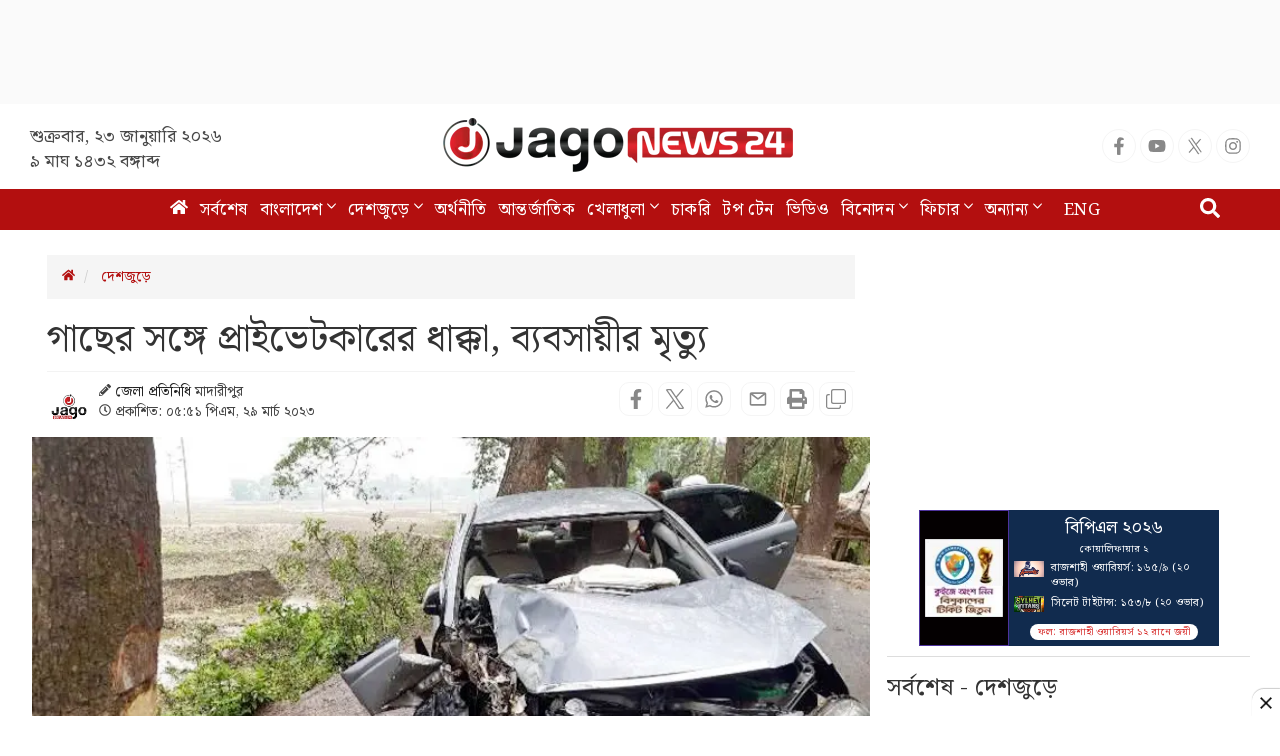

--- FILE ---
content_type: text/html; charset=UTF-8
request_url: https://www.jagonews24.com/country/news/843653
body_size: 21001
content:
<!DOCTYPE html>
<html lang="bn">
<head>
    <meta charset="utf-8">
    <meta http-equiv="X-UA-Compatible" content="IE=edge">
    <meta name="viewport" content="width=device-width, initial-scale=1">
    <title>গাছের সঙ্গে প্রাইভেটকারের ধাক্কা, ব্যবসায়ীর মৃত্যু</title>
    <meta name="keywords" content="Online Bangla News,Latest BD News,all bangla newspaper, bangla news, bangla news online, bangla newspaper, bangladesh news, bangladesh newspapers, bangladeshi newspaper, bd news, breaking news, current news, daily news, daily newspaper, jago, jagonews, jagonews24, latest news, online bangla news, online news bangla, online news paper, online paper, today&#039;s news,বিডি নিউজ, টপ টেন, টপ নিউজ, জাগো নিউজ, জোকস, নিউজ, প্রবাস, মতামত, ইসলাম, শিক্ষা, ক্যাম্পাস, চাকরি, চাকরির খবর, প্রযুক্তি, সোশ্যাল মিডিয়া, স্বাস্থ্য, খেলাধুলা, সিনেমা, ভ্রমণ, বুলেটিন, ভিডিও, আবহাওয়া">
    <meta property="fb:app_id" content="1186153274812460" />
    <meta property="fb:pages" content="530522153725208,362643770839794" />
    <meta property="og:locale" content="bn_BD" />
    <meta name="theme-color" content="#9a1515">
    <meta name="author" content="jagonews24.com">
    <meta name='dailymotion-domain-verification' content='dmtrwglqjbglg52ov' />
    <meta name="msvalidate.01" content="068BA22930456F3A513760FC95FDC4FF" />
    <meta name="yandex-verification" content="89f501bf297bd0d9" />
    <meta property="og:updated_time" content="1769112320" />
    
    <link rel="stylesheet" type="text/css" href="https://cdn.jagonews24.com/common/plugins/bootstrap-3.3.7/css/bootstrap.min.css">
    
    	<style>
		.featured-image {
			position: relative;
			overflow: hidden;
		}

		.featured-image .img-hover {
			position: absolute;
			bottom: -100%;
			right: 0;
			transition: all 0.3s;
		}

		.featured-image:hover .img-hover {
			bottom: 0;
		}

		.featured-image .img-hover img {
			width: 140px;
			background: #ffffff66;
			padding: 10px
		}

		.featured-inImage-ad-unit {
			background: #eeeeee85;
			position: absolute;
			left: 0;
			right:0;
			text-align: center;
			bottom: 0;
			width: 100%;
			height: 100px;
			padding-top: 5px;
		}

		.visible-print-view {
			display: none
		}
		.close-icon{
			position: absolute;
			border: 1px solid #ddd;
			height: 28px;
			width: 30px;
			text-align: center;
			line-height: 30pxpx;
			top: -10px;
			right: -1px;
			font-weight: 700;
			border-radius: 100%;
			background: #fff;
			display: block;
			cursor: pointer;
		}
		.details-inner-rm-container {
			margin: 0px 118px 25px 118px;
		}
		h3.rm-cta {
			margin-bottom: 5px;font-size: 22px;
		}
		.content-details .details-inner-readmore {
			border: 1px solid #f3f3f3!important;
			padding: 5px;
			border-top: 5px solid #eee !important;
		}

		.related.related-content {
			height: auto!important;
			padding: 0 7px 0px!important;
		}
		.related.related-content a, .single-block .details h3 a{
			font-size: 22px!important;
			line-height: 29px;
			/* color: #3189ff!important; */
			color: #333!important;
			padding-left:2px;
		}
		.single-block .related.related-content a{
			color: #333!important;
		}
		.single-block .related.related-content a:hover{
			color: #3189ff!important;
		}
		.adv-img {
			background: transparent!important;
			position: relative;
			margin: 0!important;
		}
		.related.related-content a{
			color: #3189ff!important;
		}
		.related.related-content a:hover {
			color: #3189ff;
			/* text-decoration:underline; */
		}
		.details-inner-readmore img{
			display: block;
			max-width: 100%;
			height:auto;
		}

		@media print {
			.main-content {
				width: 100%;
			}
			
			body, html{
				background: #fff !important;
			}
			
			.col-sm-9 {
				width: 100vw;
			}
			
			.content-details {
				width: 100vw;
			}
			
			.content-details,
			.content-details p {
				font-size: 24px !important;
				margin-bottom: 0;
				display: inline-block;
				overflow-wrap: break-word;
				word-wrap: break-word;
				word-break: normal;
				line-break: strict;
				hyphens: none;
				-webkit-hyphens: none;
				-moz-hyphens: none;
			}

			iframe,
			.ilink,
			footer,
			.content-details img,
			hr,
			.ilink a {
				display: none;
			}

			a[href]:after {
				content: none !important;
				text-decoration:none;
			}
			a{
				text-decoration:none!important;
			}

			.ilink,
			blockquote {
				border: none;
			}
			
			.visible-print-view {
				display: inline-block !important;
			}

			.footer .small {
				font-size: 10px;
			}
		}
	</style>
	<style>
		.most-viewd-popular {
		}

		.most-viewd-popular .media-list {
			height: auto;
			max-height: inherit !important;
		}

		.most-viewd-popular .row {
			margin: 0;
		}

		.most-viewd-popular .col-sm-6 {

		}

		.most-viewd-popular .col-sm-6.br-1 {
			border-right: 0.0625rem solid #dcdcdc;

		}

		.most-viewd-popular h4 {
			font-weight: 700;
		}

		.single-block .details .media:first-child {
			padding-top: 0 !important;
			border-top: none !important;
		}

		h4.this-title {
			font-weight: bold;
			padding: 1.5rem 2rem 1.2rem;
			border-bottom: 3px double #9a1515;
			margin: 0;
			background: #fff;
		}

		.most-viewd-popular ul {
		}

		.most-viewd-popular ul li {

		}

		.most-viewd-popular ul li a {

		}

		.most-viewd-popular ul li span {

		}

		.with-icon .media-heading a {
			position: relative;
			padding-left: 20px;
		}

		.with-icon i {
			padding-top: 3px !important;
			position: absolute;
			left: 0;
		}
	</style>
	<style>
		.details-thumb {
			background: #fff;
			margin-bottom: 20px;
		}

		.details-thumb .thumb-first {
		}

		.details-thumb .thumb-first img {
		}

		.details-thumb .thumb-first h4 {
			font-size: 18px;
			margin-top: 5px;
			padding: 5px 15px;
			line-height: 1.25;
		}

		.details-thumb .thumb-first a {
			color: #000;
		}

		.details-thumb .thumb-first:hover a {
			color: #439ec9;
		}

		.details-thumb .sub-thumb {
			background: #fff;
			padding: 0 15px;
		}

		.details-thumb .sub-thumb .small-thumb {
		}

		.details-thumb .sub-thumb .small-thumb img {
		}

		.details-thumb .sub-thumb .small-thumb h4 {
			font-size: 16px;
			margin-top: 10px;
		}

		.details-thumb .sub-thumb .small-thumb a {
			color: #000;
		}

		.details-thumb .sub-thumb .small-thumb:hover a {
			color: #439ec9;
		}

		.FlexRow {
			display: flex;
			flex-wrap: wrap;
			-webkit-flex-wrap: wrap;
		}

		.McatTitle {
			position: relative;
			overflow: hidden;
			padding: 3px 0 5px 15px;
			margin: 0;
			font-size: 1.35em;
		}

		.McatTitle::before {
			position: absolute;
			content: '';
			width: 100%;
			height: 12px;
			background: #000;
			z-index: -1;
			left: 0;
			top: 7px;
		}

		.McatTitle::after {
			position: absolute;
			content: '';
			width: 100%;
			height: 5px;
			background: #000;
			z-index: -1;
			top: 21px;
			left: 0;
		}

		.McatTitle span {
			background: #fff;
			color: #000;
			padding: 0 10px;
			display: inline-block;
		}

		.McatTitle span.eee {
			background: #eee;
		}
	</style>
    
    <style>
        .stat-box{
            background: #f8f8f8;
            border-bottom: 2px solid #0281b0;
            border-top: 2px solid #0281b0;
            color: #000;
        }
        .stat-box a.source {
            color: #000;
            font-size: 14px;
            display: inline-block;
            margin-top: 10px;
        }
        .stat-box h4{
            padding: 0 0 15px;
            text-align: center;
            border-bottom: 3px double;
            margin-bottom: 0;
            font-size: 24px;
            font-weight: bold;
        }
        .table-responsive{
            display:block;
            overflow:auto;
            /* max-height:248px; */
            border: 1px solid #eee;
        }
        .table>thead:first-child>tr:first-child>th {
            position: sticky;
            top: 0;
            background: #e7e7e7;
        }
    </style>

	
	    
    <link rel="stylesheet" type="text/css" href="https://cdn.jagonews24.com/common/css/style.css?23-01-2026-02-05-20">
    
    
    
    <style>
        /* styles for new icons */
        .social-media li a .x:hover {
            color: #fff;
            background: #222;
        }
        .social-media li a .social{
            width: 34px;
            height: 34px;
            padding: 7px;
            border: 1px solid #f5f5f5;
            font-size: 18px;
            border-radius: 100%;
            text-align: center;
            line-height: 34px;
            color: #888;
        }
        .social-media li a .facebook:hover{
            color: #fff;
            background: #1877f2;
        }
        .social-media li a .youtube:hover{
            color: #fff;
            background: red;
        }
        .social-media li a .twitter:hover{
            color: #fff;
            background: #00aced;
        }
        .social-media li a .instagram:hover{
            color: #fff;
            background: #eb416f!important;
        }

        #menu .navbar-nav li.active a .home{
            height: 16px;
        }

        #menu .navbar-nav .dropdown.open .dropdown-toggle .nav-angle {
            transform: rotate(
                180deg);
        }
        #menu .dropdown-toggle .nav-angle {
            -webkit-transition: all .3s ease-in-out;
            -moz-transition: all .3s ease-in-out;
            -o-transition: all .3s ease-in-out;
            transition: all .3s ease-in-out;
        }
        svg.nav-angle {
            height: 18px;
            margin-top: 0px;
            display: inline-block;
        }
        .sb-icon-search {
            color: #fefefe;
            background: #b30f0f;
            z-index: 90;
            font-size: 30px;
            font-family: icomoon;
            speak: none;
            font-style: normal;
            font-variant: normal;
            text-transform: none;
            -webkit-font-smoothing: antialiased;
        }
        .menu-icom{
            height: 15px;
        }
        .submit-icon{
            height: 20px;
        }
        svg.footer-icon {
            height: 10px;
        }
        svg.backtotop {
            height: 24px;
        }
        svg.home-details {
            height: 12px;
        }
        svg.details-pencil {
            height: 12px;
        }
        svg.details-clock {
            height: 12px;
        }

        .social-media li .details{
            width: 34px;
            height: 34px;
            border: 1px solid #f5f5f5;
            border-radius: 10px;
            text-align: center;
            line-height: 34px;
            color: #888;
            padding: 6px;
        }
        .social-media li .detals-facebook:hover {
            color: #fff;
            background: #1877f2;
        }
        .social-media li .detals-twitter:hover {
            color: #fff;
            background: #00aced;
        }
        .social-media li .detals-whatsapp:hover {
            background: #25d366;
            color: #fff;
        }
        .social-media li .detals-print:hover {
            color: #fff;
            background: #969696;
        }
        .social-media li .details:hover {
            background: #888 !important;
            color: #fff;
        }

        svg.details-tags-icon {
            height: 12px;
        }
        /*tag page */
        svg.tagpage-tags-icon {
            height: 30px;
            color: #b30f0f;
        }
        svg.timeline-calender {
            height: 22px;
        }
        svg.quote-left{
            height: 13px;
            color: #cecece;
        }
        svg.quote-right {
            height: 13px;
            color: #cecece;
        }
        svg.video-long-arrow {
            height: 12px;
        }
        svg.all-angle-right {
            height: 17px;
        }

        svg.readmore-angle-right {
            height: 15px;
        }
        .only-dhormo{
            position: relative;
            transition: all .3s ease-in-out;
        }
        .only-dhormo::after {
            transform: rotate(45deg);
            position: absolute;
            content: "";
            right: 30px;
            height: 10px;
            width: 10px;
            transition: all .3s ease-in-out;
            border-right: 2px solid #b30f0f;
            border-bottom: 2px solid #b30f0f;
        }
        .only-dhormo:hover.only-dhormo::after{
            transform: rotate(-135deg);
            transition: all .3s ease-in-out;
        }
        .only-dhormo{
            display: block;
        }
        .only-dhormo:hover .only-dhormo-list{
            display: block;
            transition: all .3s ease-in-out;
        } 
        .only-dhormo-list {
            background: #fff;
            position: absolute;
            display: none;
            width: 250px;
            transition: all .3s ease-in-out;
        }
        .only-dhormo-list li a {
            padding: 3px;
            display: block;
        }
        .audio-sunun {
            position: absolute;
            left: 10px;
            padding: 15px;
            text-align: center;
            background: #b30f0f;
            height: 120px;
        }
        .audio-sunun p {
            text-align: center;
            font-size: 29px;
            color: #fff;
            margin-top: 22px;
        }
    </style>

    <link rel="dns-prefetch" href="//www.google.com/"><link rel="dns-prefetch" href="//www.googletagservices.com/"><link rel="dns-prefetch" href="//securepubads.g.doubleclick.net/"><link rel="dns-prefetch" href="//tpc.googlesyndication.com/"><link rel="dns-prefetch" href="//pagead2.googlesyndication.com"><link rel="dns-prefetch" href="//googleads.g.doubleclick.net/"><link rel="dns-prefetch" href="//www.googletagmanager.com/"><link rel="dns-prefetch" href="//www.google-analytics.com/"><link rel="dns-prefetch" href="//s7.addthis.com"><link rel="dns-prefetch" href="//m.addthis.com"><link rel="dns-prefetch" href="//maxcdn.bootstrapcdn.com"><link rel="dns-prefetch" href="//connect.facebook.net"><link rel="dns-prefetch" href="//cdn.ampproject.org"><link rel="dns-prefetch" href="//adservice.google.com.bd"><link rel="dns-prefetch" href="//adservice.google.com"><link rel="dns-prefetch" href="//www.jagonews24.com"><link rel="dns-prefetch" href="//certify.alexametrics.com"><link rel="dns-prefetch" href="//cdn.jagonews24.com"><link rel="dns-prefetch" href="//i.ytimg.com">

    
    <link rel="preconnect" href="//cdn.jagonews24.com">
    <link rel="preconnect" href="//i.ytimg.com">
    <link rel="preconnect" href="//rtbpassback.andbeyond.media">
    <link rel="preconnect" href="//tpc.googlesyndication.com">
    <link rel="preconnect" href="//pagead2.googlesyndication.com">
    <link rel="preconnect" href="//www.googletagservices.com">
    <link rel="preconnect" href="//securepubads.g.doubleclick.net">
    <link rel="preconnect" href="//cdn.ampproject.org">
    <link rel="preconnect" href="//www.googletagmanager.com">

    <link rel="shortcut icon" type="image/x-icon" href="https://cdn.jagonews24.com/media/common/jagonews24.ico" />
    <link rel="apple-touch-icon" href="https://cdn.jagonews24.com/media/common/icon/apps-Icon-256x256.png">

    	<meta property="og:type" content="article"/>
	<meta property="og:url"
	      content="https://www.jagonews24.com/country/news/843653"/>
	<meta property="og:title" content="গাছের সঙ্গে প্রাইভেটকারের ধাক্কা, ব্যবসায়ীর মৃত্যু"/>

	
	<meta property="og:image" content="https://cdn.jagonews24.com/media/imgAllNew/BG/2023March/madaripur-20230329175119.jpg"/>
	<meta property="og:image:secure_url" content="https://cdn.jagonews24.com/media/imgAllNew/BG/2023March/madaripur-20230329175119.jpg" />
	<meta property="og:image:type" content="image/jpeg" />
	<meta property="og:image:width" content="750" />
	<meta property="og:image:height" content="390" />
	<meta property="og:image:alt" content="গাছের সঙ্গে প্রাইভেটকারের ধাক্কা, ব্যবসায়ীর মৃত্যু" />

	<meta property="og:site_name" content="jagonews24.com"/>
	<meta property="og:description" content="মাদারীপুরের শিবচরে গাছের সঙ্গে ধাক্কা লেগে প্রাইভেটকারে থাকা এক ব্যবসায়ী নিহত হয়েছেন। এসময় আহত হয়েছেন আরও একজন। বুধবার (২৯ মার্চ)..."/>
	<meta property="article:author" content="https://www.jagonews24.com"/>
	<meta name="twitter:card" content="summary_large_image">
	<meta name="twitter:site" content="@jagonews24">
	<meta name="twitter:title" content="গাছের সঙ্গে প্রাইভেটকারের ধাক্কা, ব্যবসায়ীর মৃত্যু">
	<meta name="twitter:description" content="মাদারীপুরের শিবচরে গাছের সঙ্গে ধাক্কা লেগে প্রাইভেটকারে থাকা এক ব্যবসায়ী নিহত হয়েছেন। এসময় আহত হয়েছেন আরও একজন। বুধবার (২৯ মার্চ)...">

	<meta name="twitter:image" content="https://cdn.jagonews24.com/media/imgAllNew/BG/2023March/madaripur-20230329175119.jpg">
	<meta name="description" content="মাদারীপুরের শিবচরে গাছের সঙ্গে ধাক্কা লেগে প্রাইভেটকারে থাকা এক ব্যবসায়ী নিহত হয়েছেন। এসময় আহত হয়েছেন আরও একজন। বুধবার (২৯ মার্চ)..."/>
		<meta name="robots" content="follow, index, max-snippet:-1, max-video-preview:-1, max-image-preview:large"/>
	<meta name="robots" content="index,follow"/>
    <meta name="googlebot-news" content="index, follow">
		<link rel="canonical" href="https://www.jagonews24.com/country/news/843653">
	<link rel="amphtml" href="https://www.jagonews24.com/amp/843653"/>
	<link rel="alternate" href="https://www.jagonews24.com/m/country/news/843653">
	
	<script type="application/json">
		{
			"@context": "https://schema.org",
			"@type": "NewsArticle",
			"url" : "https://www.jagonews24.com/country/news/843653",
			"articleBody" : "মাদারীপুরের শিবচরে গাছের সঙ্গে ধাক্কা লেগে প্রাইভেটকারে থাকা এক ব্যবসায়ী নিহত হয়েছেন। এসময় আহত হয়েছেন আরও একজন। বুধবার (২৯ মার্চ) দুপুরে উপজেলার সাহেবেরহাট এলাকায় এ ঘটনা ঘটে।
নিহতের নাম মমিনুর রহমান। তিনি শিবচর পৌরসভার নলগোড়া গ্রামের ওয়াজ আলী খানের ছেলে।
উপজেলার আবু তাহের দাখিল মাদরাসার সহকারী শিক্ষক মহিউদ্দিন মাহি বলেন, প্রাইভেটকারটি মাদারীপুর থেকে শিবচর আসার পথে সাহেবেরহাট এলাকায় নিয়ন্ত্রণ হারিয়ে গাছের সাথে ধাক্কা লাগে। এসময় আমরা এগিয়ে গিয়ে তাদের উদ্ধার করি। পরে শিবচর উপজেলা স্বাস্থ্য কমপ্লেক্স নিয়ে গেল সেখানে কর্তব্যরত চিকিৎসক মমিনুর রহমানকে মৃত ঘোষণা করেন।
আরও পড়ুন: বাসের পেছনে প্রাইভেটকারের ধাক্কা, বৃদ্ধ নিহত
নিহতের পারিবারিক সূত্র জানায়, মমিনুর রহমান একটি ট্রাভেল এজেন্সির মালিক ছিলেন। ওই এজেন্সির মাধ্যমে সৌদি আরবে লোক পাঠাতেন। বুধবার সকালে ঢাকা থেকে তার কাজে মাদারীপুর এসেছিলেন। এসময় সঙ্গে তার ভাগিনা শাহাদাতও ছিলেন।
নিহতের শ্যালক এনায়েত হোসেন বলেন, সকালে দুলাভাই ও তার ভাগিনা শাহাদাত তাদের কাজে মাদারীপুর এসেছিলেন। পথিমধ্যে দুলাভাই গাড়ি দুর্ঘটনায় মারা গেছেন।
শিবচর ফায়ার সার্ভিসের টিম লিডার তরুণ-অর-রশীদ বলেন, দুর্ঘটনার খবর পেয়ে ঘটনাস্থলে গিয়ে দুজনকে শিবচর উপজেলা স্বাস্থ্য কমপ্লেক্সে নিয়ে আসি। হাসপাতালে আনলে কর্তব্যরত চিকিৎসক একজনকে মৃত ঘোষণা করেন।
আয়শা সিদ্দিকা আকাশী/আরএইচ/এএসএম",
			"articleSection" : "দেশজুড়ে",
			"keywords" : "মাদারীপুর,সড়ক-দুর্ঘটনা,নিহত",
			"mainEntityOfPage":{
				"@type":"WebPage",
				"name" : "গাছের সঙ্গে প্রাইভেটকারের ধাক্কা, ব্যবসায়ীর মৃত্যু",
				"@id":"https://www.jagonews24.com/country/news/843653"
			},
			"headline": "গাছের সঙ্গে প্রাইভেটকারের ধাক্কা, ব্যবসায়ীর মৃত্যু",
			"image": {
				"@type": "ImageObject",
				"url": "https://cdn.jagonews24.com/media/imgAllNew/BG/2023March/madaripur-20230329175119.jpg",
				"height": 390,
				"width": 750
			},
			"datePublished": "05:51 PM, 29 March 2023, Wednesday",
			"dateModified": "06:00 AM, 01 January 1970, Thursday",
			"author": {
				"@type": "Person",
				"name": "জেলা প্রতিনিধি"
			},
			"publisher": {
				"@type": "Organization",
				"name": "jagonews24.com",
				"logo": {
					"@type": "ImageObject",
					"url": "https://cdn.jagonews24.com/media/common/Jago-News-logo.jpg",
					"width": 350,
					"height": 60
				}
			},
			"description": "মাদারীপুরের শিবচরে গাছের সঙ্গে ধাক্কা লেগে প্রাইভেটকারে থাকা এক ব্যবসায়ী নিহত হয়েছেন। এসময় আহত হয়েছেন আরও একজন। বুধবার (২৯ মার্চ)..."
		}
	</script>

	<script type="application/ld+json">
		{
			"@context": "https://schema.org",
			"@type": "Organization",
			"url": "https://www.jagonews24.com",
			"logo": "https://cdn.jagonews24.com/media/common/Jago-News-logo.jpg",
			"contactPoint" : [
				{
					"@type" : "ContactPoint",
					"telephone" : "+88029842689",
					"email" : "info@jagonews24.com",
					"contactType" : "customer service"
				}
			],
			"sameAs" : [
				"https://www.facebook.com/jagonews24",
				"https://twitter.com/jagonews24",
				"https://www.youtube.com/jagonews24",
				"https://play.google.com/store/apps/details?id=com.jagonews24.android",
				"https://www.microsoft.com/en-us/store/apps/jagonews24com/9nblggh6czq6",
				"https://itunes.apple.com/us/app/jagonews24.com/id1047514259?ls=1&mt=8",
				"https://www.jagonews24.com/rss/rss.xml"
			]
		}
	</script>
	<script type="application/ld+json">
		{
			"@context": "https://schema.org",
			"@type": "ImageObject",
			"url": "https://cdn.jagonews24.com/media/imgAllNew/BG/2023March/madaripur-20230329175119.jpg",
			"height": 390,
			"width": 750
		}
	</script>
	<script type="application/ld+json">
		{
			"@context":"http://schema.org",
			"@type":"BreadcrumbList",
			"itemListElement":[
				{
					"@type":"ListItem",
					"position":1,
					"item":{
						"@id":"https://www.jagonews24.com/",
						"name":"Home"
					}
				},
				{
					"@type":"ListItem",
					"position":2,
					"item":{
						"@id":"https://www.jagonews24.com/country",
						"name":"দেশজুড়ে"
					}
				},
				{
					"@type":"ListItem",
					"position":3,
					"item":{
						"name" : "গাছের সঙ্গে প্রাইভেটকারের ধাক্কা, ব্যবসায়ীর মৃত্যু",
						"@id":"https://www.jagonews24.com/country/news/843653"
					}
				}
			]
		}
	</script>
    <script src="https://cdn.jagonews24.com/common/js/lazyload.js"></script>
    <!-- Google Tag Manager -->
    <script>(function(w,d,s,l,i){w[l]=w[l]||[];w[l].push({'gtm.start':
            new Date().getTime(),event:'gtm.js'});var f=d.getElementsByTagName(s)[0],
            j=d.createElement(s),dl=l!='dataLayer'?'&l='+l:'';j.async=true;j.src=
            'https://www.googletagmanager.com/gtm.js?id='+i+dl;f.parentNode.insertBefore(j,f);
        })(window,document,'script','dataLayer','GTM-PJ4VJP');
    </script>
    <!-- End Google Tag Manager -->
</head>
<body>
    

    <!-- Google Tag Manager (noscript) -->
    <noscript>
        <iframe src="https://www.googletagmanager.com/ns.html?id=GTM-PJ4VJP" height="0" width="0" style="display:none;visibility:hidden"></iframe>
    </noscript>
    <!-- End Google Tag Manager (noscript) -->

    <!-- Load Facebook SDK for JavaScript -->
    

    
    
    <div class="text-center" style="height:104px;padding:7px 0;background:#fafafa">
	<div id='div-gpt-ad-1574066712746-0'></div>
</div>
<header>
	<div class="visible-print-block text-center">
		<img alt="Logo" src="https://cdn.jagonews24.com/media/common/new-logo.png" style="width: 260px;"/>
	</div>
	<nav class="navbar navbar-default no-margin navbar-static-top top hidden-xs" role="navigation" style="z-index:100" id="top">
		<div class="container">
			<div class="row">
				<div class="col-sm-4 text-center hidden-print">
					
					<small class="date">
												শুক্রবার, ২৩ জানুয়ারি ২০২৬  <span class="block-dis">৯ মাঘ ১৪৩২ বঙ্গাব্দ</span>
					</small>
				</div>
				<div class="col-sm-4">
					
					<a class="navbar-brand" href="https://www.jagonews24.com"><img alt="Logo" src="https://cdn.jagonews24.com/media/common/new-logo.png" width="350" height="97"/></a>
				</div>
				
				<div class="col-sm-4 text-right marginTop20 hidden-print">
					
					
					
                    <!-- /21655469720/JagoNews_Desktop_Common_Header_Top_Right -->
                    
						<ul class="social-media">
							<li>
								<a href="https://www.facebook.com/jagonews24" target="_blank" title="Facebook" rel="nofollow">
									<svg class="social facebook" aria-hidden="true" focusable="false" data-prefix="fab" data-icon="facebook-f" role="img" xmlns="http://www.w3.org/2000/svg" viewBox="0 0 320 512"><path fill="currentColor" d="M279.14 288l14.22-92.66h-88.91v-60.13c0-25.35 12.42-50.06 52.24-50.06h40.42V6.26S260.43 0 225.36 0c-73.22 0-121.08 44.38-121.08 124.72v70.62H22.89V288h81.39v224h100.17V288z"></path></svg>
								</a>
							</li>
							<li>
								<a href="https://www.youtube.com/channel/UCWJkfdG6J2HUxOHrORuHZ2g?sub_confirmation=1" target="_blank" title="Youtube" rel="nofollow">
									<svg class="social youtube" aria-hidden="true" focusable="false" data-prefix="fab" data-icon="youtube" role="img" xmlns="http://www.w3.org/2000/svg" viewBox="0 0 576 512"><path fill="currentColor" d="M549.655 124.083c-6.281-23.65-24.787-42.276-48.284-48.597C458.781 64 288 64 288 64S117.22 64 74.629 75.486c-23.497 6.322-42.003 24.947-48.284 48.597-11.412 42.867-11.412 132.305-11.412 132.305s0 89.438 11.412 132.305c6.281 23.65 24.787 41.5 48.284 47.821C117.22 448 288 448 288 448s170.78 0 213.371-11.486c23.497-6.321 42.003-24.171 48.284-47.821 11.412-42.867 11.412-132.305 11.412-132.305s0-89.438-11.412-132.305zm-317.51 213.508V175.185l142.739 81.205-142.739 81.201z"></path></svg>
								</a>
							</li>
							<li>
								<a href="https://x.com/jagonews24" target="_blank" title="X (Twitter)" rel="nofollow">
									<svg xmlns="http://www.w3.org/2000/svg" class="social x" viewBox="0 0 1200 1227" width="20" height="20" role="img" aria-label="X (Twitter)"><title>X (Twitter)</title><path fill="currentColor" d="M714.163 519.284L1160.89 0H1055.03L667.137 450.887L360.59 0H0L468.096 681.821L0 1226.37H105.864L515.566 749.515L839.41 1226.37H1200L714.137 519.284H714.163ZM570.827 687.828L521.211 616.889L144.461 79.6947H309.867L602.305 496.855L651.921 567.794L1055.11 1146.67H889.706L570.827 687.828Z"></path></svg>
								</a>
							</li>
							
							
							<li>
								<a href="https://www.instagram.com/jagonews_24/" target="_blank" title="Instagram" rel="nofollow">
									<svg class="social instagram" aria-hidden="true" focusable="false" data-prefix="fab" data-icon="instagram" role="img" xmlns="http://www.w3.org/2000/svg" viewBox="0 0 448 512"><path fill="currentColor" d="M224.1 141c-63.6 0-114.9 51.3-114.9 114.9s51.3 114.9 114.9 114.9S339 319.5 339 255.9 287.7 141 224.1 141zm0 189.6c-41.1 0-74.7-33.5-74.7-74.7s33.5-74.7 74.7-74.7 74.7 33.5 74.7 74.7-33.6 74.7-74.7 74.7zm146.4-194.3c0 14.9-12 26.8-26.8 26.8-14.9 0-26.8-12-26.8-26.8s12-26.8 26.8-26.8 26.8 12 26.8 26.8zm76.1 27.2c-1.7-35.9-9.9-67.7-36.2-93.9-26.2-26.2-58-34.4-93.9-36.2-37-2.1-147.9-2.1-184.9 0-35.8 1.7-67.6 9.9-93.9 36.1s-34.4 58-36.2 93.9c-2.1 37-2.1 147.9 0 184.9 1.7 35.9 9.9 67.7 36.2 93.9s58 34.4 93.9 36.2c37 2.1 147.9 2.1 184.9 0 35.9-1.7 67.7-9.9 93.9-36.2 26.2-26.2 34.4-58 36.2-93.9 2.1-37 2.1-147.8 0-184.8zM398.8 388c-7.8 19.6-22.9 34.7-42.6 42.6-29.5 11.7-99.5 9-132.1 9s-102.7 2.6-132.1-9c-19.6-7.8-34.7-22.9-42.6-42.6-11.7-29.5-9-99.5-9-132.1s-2.6-102.7 9-132.1c7.8-19.6 22.9-34.7 42.6-42.6 29.5-11.7 99.5-9 132.1-9s102.7-2.6 132.1 9c19.6 7.8 34.7 22.9 42.6 42.6 11.7 29.5 9 99.5 9 132.1s2.7 102.7-9 132.1z"></path></svg>
								</a>
							</li>
							
							
							
							
							
							
						</ul>
				</div>
			</div>
		</div>
	</nav>
	<nav class="navbar navbar-default navbar-static-top no-margin hidden-print" role="navigation" style="z-index:10;"  data-spy="affix" data-offset-top="191" id="menu">
		<div class="container">
			<!-- Brand and toggle get grouped for better mobile display -->
			<div class="navbar-header">
				<button type="button" class="navbar-toggle collapsed" data-toggle="collapse" data-target="#bs-megadropdown-tabs">
					<span class="sr-only">Toggle navigation</span>
					<span class="icon-bar"></span>
					<span class="icon-bar"></span>
					<span class="icon-bar"></span>
				</button>
				
			</div>
			<!-- Collect the nav links, forms, and other content for toggling -->
			<div class="collapse navbar-collapse" id="bs-megadropdown-tabs">
				<div class="container" style="position:relative;">
					<div id="sb-search" class="sb-search">
						
						<form class="srch_submit" action="https://www.jagonews24.com/search" method="get" id="cse-search-box" target="_blank">
							<input type="hidden" name="cx" value="009737550856177646857:g5gonwr4hw8">
							<input type="hidden" name="cof" value="FORID:10" />
							<input type="hidden" name="ie" value="utf-8">
							<div>
								<input class="sb-search-input srch_submit" onkeyup="buttonUp();" onblur="monkey();" type="text" placeholder="অনুসন্ধান" name="q" id="q" required>
								<button type="submit" id="sa" name="sa" value="">
									<svg class="submit-icon" aria-hidden="true" focusable="false" data-prefix="fas" data-icon="search" role="img" xmlns="http://www.w3.org/2000/svg" viewBox="0 0 512 512"><path fill="currentColor" d="M505 442.7L405.3 343c-4.5-4.5-10.6-7-17-7H372c27.6-35.3 44-79.7 44-128C416 93.1 322.9 0 208 0S0 93.1 0 208s93.1 208 208 208c48.3 0 92.7-16.4 128-44v16.3c0 6.4 2.5 12.5 7 17l99.7 99.7c9.4 9.4 24.6 9.4 33.9 0l28.3-28.3c9.4-9.4 9.4-24.6.1-34zM208 336c-70.7 0-128-57.2-128-128 0-70.7 57.2-128 128-128 70.7 0 128 57.2 128 128 0 70.7-57.2 128-128 128z"></path></svg>
								</button>
								<span class="sb-icon-search">
									<svg aria-hidden="true" focusable="false" data-prefix="fas" data-icon="search" role="img" xmlns="http://www.w3.org/2000/svg" viewBox="0 0 512 512"><path fill="currentColor" d="M505 442.7L405.3 343c-4.5-4.5-10.6-7-17-7H372c27.6-35.3 44-79.7 44-128C416 93.1 322.9 0 208 0S0 93.1 0 208s93.1 208 208 208c48.3 0 92.7-16.4 128-44v16.3c0 6.4 2.5 12.5 7 17l99.7 99.7c9.4 9.4 24.6 9.4 33.9 0l28.3-28.3c9.4-9.4 9.4-24.6.1-34zM208 336c-70.7 0-128-57.2-128-128 0-70.7 57.2-128 128-128 70.7 0 128 57.2 128 128 0 70.7-57.2 128-128 128z"></path></svg>
								</span>
								
							</div>
						</form>
					</div>
				</div>
				<ul class="nav navbar-nav">
					<li class="active">
						<a aria-label="Homepage" href="https://www.jagonews24.com">
							<svg class="home" aria-hidden="true" focusable="false" data-prefix="fas" data-icon="home" role="img" xmlns="http://www.w3.org/2000/svg" viewBox="0 0 576 512"><path fill="currentColor" d="M280.37 148.26L96 300.11V464a16 16 0 0 0 16 16l112.06-.29a16 16 0 0 0 15.92-16V368a16 16 0 0 1 16-16h64a16 16 0 0 1 16 16v95.64a16 16 0 0 0 16 16.05L464 480a16 16 0 0 0 16-16V300L295.67 148.26a12.19 12.19 0 0 0-15.3 0zM571.6 251.47L488 182.56V44.05a12 12 0 0 0-12-12h-56a12 12 0 0 0-12 12v72.61L318.47 43a48 48 0 0 0-61 0L4.34 251.47a12 12 0 0 0-1.6 16.9l25.5 31A12 12 0 0 0 45.15 301l235.22-193.74a12.19 12.19 0 0 1 15.3 0L530.9 301a12 12 0 0 0 16.9-1.6l25.5-31a12 12 0 0 0-1.7-16.93z"></path></svg>
						</a>
					</li>
					<li><a href="https://www.jagonews24.com/latest-news">সর্বশেষ</a></li>
					
					
					<li class="dropdown">
						<a href="#" class="dropdown-toggle" data-toggle="dropdown">
							বাংলাদেশ 
							<svg class="nav-angle" aria-hidden="true" focusable="false" data-prefix="fal" data-icon="angle-down" role="img" xmlns="http://www.w3.org/2000/svg" viewBox="0 0 256 512" ><path fill="currentColor" d="M119.5 326.9L3.5 209.1c-4.7-4.7-4.7-12.3 0-17l7.1-7.1c4.7-4.7 12.3-4.7 17 0L128 287.3l100.4-102.2c4.7-4.7 12.3-4.7 17 0l7.1 7.1c4.7 4.7 4.7 12.3 0 17L136.5 327c-4.7 4.6-12.3 4.6-17-.1z" class=""></path></svg>
						</a>
						<ul class="dropdown-menu">
							
							<li><a href="https://www.jagonews24.com/national">জাতীয়</a></li>
							
							<li><a href="https://www.jagonews24.com/politics">রাজনীতি</a></li>
							<li><a href="https://www.jagonews24.com/topic/বিশেষ-প্রতিবেদন">বিশেষ প্রতিবেদন</a></li>
						</ul>
					</li>
					
					
					
					
					<li class="dropdown">
						
						<a href="https://www.jagonews24.com/country" class="dropdown-toggle disabled" data-toggle="dropdown">
							দেশজুড়ে 
							<svg class="nav-angle" aria-hidden="true" focusable="false" data-prefix="fal" data-icon="angle-down" role="img" xmlns="http://www.w3.org/2000/svg" viewBox="0 0 256 512" ><path fill="currentColor" d="M119.5 326.9L3.5 209.1c-4.7-4.7-4.7-12.3 0-17l7.1-7.1c4.7-4.7 12.3-4.7 17 0L128 287.3l100.4-102.2c4.7-4.7 12.3-4.7 17 0l7.1 7.1c4.7 4.7 4.7 12.3 0 17L136.5 327c-4.7 4.6-12.3 4.6-17-.1z" class=""></path></svg>
						</a>
						<ul class="dropdown-menu">

							<li><a href="https://www.jagonews24.com/district-map">জেলার খবর</a></li>
						</ul>
					</li>
					<li><a href="https://www.jagonews24.com/economy">অর্থনীতি</a></li>
					
					<li><a href="https://www.jagonews24.com/international">আন্তর্জাতিক </a></li>
					<li class="dropdown">
						
						<a href="https://www.jagonews24.com/sports" class="dropdown-toggle disabled" data-toggle="dropdown">
							খেলাধুলা 
							<svg class="nav-angle" aria-hidden="true" focusable="false" data-prefix="fal" data-icon="angle-down" role="img" xmlns="http://www.w3.org/2000/svg" viewBox="0 0 256 512" ><path fill="currentColor" d="M119.5 326.9L3.5 209.1c-4.7-4.7-4.7-12.3 0-17l7.1-7.1c4.7-4.7 12.3-4.7 17 0L128 287.3l100.4-102.2c4.7-4.7 12.3-4.7 17 0l7.1 7.1c4.7 4.7 4.7 12.3 0 17L136.5 327c-4.7 4.6-12.3 4.6-17-.1z" class=""></path></svg>
						</a>
						<ul class="dropdown-menu">
							<li><a href="https://www.jagonews24.com/sports/cricket">ক্রিকেট</a></li>
							<li><a href="https://www.jagonews24.com/sports/football">ফুটবল</a></li>
						</ul>
					</li>
					
					<li><a href="https://www.jagonews24.com/jago-jobs">চাকরি</a></li>
					

					
					<li><a href="https://www.jagonews24.com/top-ten">টপ টেন</a></li>
					<li><a href="https://www.jagonews24.com/video">ভিডিও</a></li>
					
					<li class="dropdown">

						<a href="https://www.jagonews24.com/entertainment" class="dropdown-toggle disabled" data-toggle="dropdown">
							বিনোদন 
							<svg class="nav-angle" aria-hidden="true" focusable="false" data-prefix="fal" data-icon="angle-down" role="img" xmlns="http://www.w3.org/2000/svg" viewBox="0 0 256 512" ><path fill="currentColor" d="M119.5 326.9L3.5 209.1c-4.7-4.7-4.7-12.3 0-17l7.1-7.1c4.7-4.7 12.3-4.7 17 0L128 287.3l100.4-102.2c4.7-4.7 12.3-4.7 17 0l7.1 7.1c4.7 4.7 4.7 12.3 0 17L136.5 327c-4.7 4.6-12.3 4.6-17-.1z" class=""></path></svg>
						</a>
						<ul class="dropdown-menu">
							<li><a href="https://www.jagonews24.com/entertainment/hollywood">হলিউড</a></li>
							<li><a href="https://www.jagonews24.com/entertainment/bollywood">বলিউড</a></li>
						</ul>
					</li>
					<li class="dropdown">
						<a href="https://www.jagonews24.com/feature" class="dropdown-toggle disabled" data-toggle="dropdown">
							ফিচার 
							<svg class="nav-angle" aria-hidden="true" focusable="false" data-prefix="fal" data-icon="angle-down" role="img" xmlns="http://www.w3.org/2000/svg" viewBox="0 0 256 512" ><path fill="currentColor" d="M119.5 326.9L3.5 209.1c-4.7-4.7-4.7-12.3 0-17l7.1-7.1c4.7-4.7 12.3-4.7 17 0L128 287.3l100.4-102.2c4.7-4.7 12.3-4.7 17 0l7.1 7.1c4.7 4.7 4.7 12.3 0 17L136.5 327c-4.7 4.6-12.3 4.6-17-.1z" class=""></path></svg>
						</a>
						<ul class="dropdown-menu">
							<li><a href="https://www.jagonews24.com/photo" target="_blank">ফটো গ্যালারি</a></li>
							<li><a href="https://www.jagonews24.com/lifestyle">লাইফস্টাইল</a></li>
							<li><a href="https://www.jagonews24.com/technology">তথ্যপ্রযুক্তি</a></li>
							<li><a href="https://www.jagonews24.com/travel">ভ্রমণ</a></li>
							<li><a href="https://www.jagonews24.com/agriculture-and-nature">কৃষি ও প্রকৃতি</a></li>
							<li><a href="https://www.jagonews24.com/bangla-jokes">জোকস</a></li>
							<li><a href="https://www.jagonews24.com/ekushey-book-fair">একুশে বইমেলা</a></li>
						</ul>
					</li>

					
					
					
					
					
					<li class="dropdown mega-dropdown" id="menu-dropdown">
						<a href="#" class="dropdown-toggle" data-toggle="dropdown">
							অন্যান্য 
							<svg class="nav-angle" aria-hidden="true" focusable="false" data-prefix="fal" data-icon="angle-down" role="img" xmlns="http://www.w3.org/2000/svg" viewBox="0 0 256 512" ><path fill="currentColor" d="M119.5 326.9L3.5 209.1c-4.7-4.7-4.7-12.3 0-17l7.1-7.1c4.7-4.7 12.3-4.7 17 0L128 287.3l100.4-102.2c4.7-4.7 12.3-4.7 17 0l7.1 7.1c4.7 4.7 4.7 12.3 0 17L136.5 327c-4.7 4.6-12.3 4.6-17-.1z" class=""></path></svg>
						</a>
						<div class="dropdown-menu mega-dropdown-menu" style="max-height:300px;overflow: auto;">
							<div class="container">
								<div class="row">
									<div class="col-sm-3">
										<ul>
											<li><a href="https://www.jagonews24.com/education">শিক্ষা</a></li>
											<li><a href="https://www.jagonews24.com/campus">ক্যাম্পাস</a></li>
											<li><a href="https://www.jagonews24.com/health">স্বাস্থ্য</a></li>
											<li><a href="https://www.jagonews24.com/law-courts">আইন-আদালত</a></li>
										</ul>
									</div>
									<div class="col-sm-3">
										<ul>
											<li class="only-dhormo">
												<a href="https://www.jagonews24.com/religion">ধর্ম</a>
												<ul class="only-dhormo-list">
													<li><a href="https://www.jagonews24.com/religion/islam">ইসলাম </a></li>
													<li><a href="https://www.jagonews24.com/religion/other">অন্যান্য ধর্ম</a></li>
												</ul>
											</li>
											<li><a href="https://www.jagonews24.com/probash">প্রবাস</a></li>
											<li><a href="https://www.jagonews24.com/mass-media">গণমাধ্যম</a></li>
											<li><a href="https://www.jagonews24.com/women-and-children">নারী ও শিশু</a></li>
										</ul>
									</div>
									<div class="col-sm-3">
										<ul>
											<li><a href="https://www.jagonews24.com/trade-fair">বাণিজ্য মেলা</a></li>
											
											<li><a href="https://www.jagonews24.com/literature">সাহিত্য</a></li>
											<li><a href="https://www.jagonews24.com/jago-jobs">জাগো জবস</a></li>
											
											
											
											<li><a href="https://www.jagonews24.com/opinion">মতামত</a></li>
											
										</ul>
									</div>
									<div class="col-sm-3">
										<ul class="media">
                                            
											<li><a href="https://www.jagonews24.com/social-media"> সোশ্যাল মিডিয়া</a></li>
											<li><a href="https://www.jagonews24.com/podcasts">পডকাস্ট</a></li>
											
											
											<li>
												<a href="https://www.jagonews24.com/archive">
													
													আর্কাইভ
												</a>
											</li>
											<li>
												<a href="https://www.jagonews24.com/miscellaneous">
													
													বিবিধ
												</a>
											</li>
											<li>
												<a target="_blank" href="https://www.jagonews24.com/bangla-converter">
													
													ইউনিকোড কনভার্টার
												</a>
											</li>
										</ul>
									</div>
								</div>
							</div>
						</div>
					</li>
					
					<li><a href="https://www.jagonews24.com/en" target="_blank"><span class="en-edition"> ENG </span></a></li>
				</ul>
			</div>
		</div>
	</nav>

	
</header>

<section class="box-white hidden-print">
	<div class="container">
		<div class="row">
			<div class="col-sm-12 text-center paddingTopBottom10 advertisement">
				
                <!-- /21655469720/JagoNews_Desktop_Common_Header -->
				
				
			</div>
		</div>
	</div>
</section>
    	
	<main id="main-content">
		<section>
			<!-- /21655469720/JagoNews_Interstitial_Desktop_Details -->
			<div id='div-gpt-ad-1652952208495-0'></div>
			
			<div class="container">
				<div class="row">
					<div class="col-sm-8 main-content marginBottom20">
						
						<div id="div-gpt-ad-1605611633119-0"></div>
						
						<div class="row marginBottom20">
							
							<div class="col-sm-12">
								<article class="box-white">
									<div class="padding15 box-white">
										<ol class="breadcrumb hidden-print">
											<li>
												<a href="https://www.jagonews24.com" aria-label="Breadcrumb Homepage Link">
													<svg class="home-details" aria-hidden="true" focusable="false" data-prefix="fas" data-icon="home" role="img" xmlns="http://www.w3.org/2000/svg" viewBox="0 0 576 512"><path fill="currentColor" d="M280.37 148.26L96 300.11V464a16 16 0 0 0 16 16l112.06-.29a16 16 0 0 0 15.92-16V368a16 16 0 0 1 16-16h64a16 16 0 0 1 16 16v95.64a16 16 0 0 0 16 16.05L464 480a16 16 0 0 0 16-16V300L295.67 148.26a12.19 12.19 0 0 0-15.3 0zM571.6 251.47L488 182.56V44.05a12 12 0 0 0-12-12h-56a12 12 0 0 0-12 12v72.61L318.47 43a48 48 0 0 0-61 0L4.34 251.47a12 12 0 0 0-1.6 16.9l25.5 31A12 12 0 0 0 45.15 301l235.22-193.74a12.19 12.19 0 0 1 15.3 0L530.9 301a12 12 0 0 0 16.9-1.6l25.5-31a12 12 0 0 0-1.7-16.93z"></path></svg>
												</a>
											</li>
											<li>
												<a href="https://www.jagonews24.com/country">দেশজুড়ে</a>
											</li>
										</ol>

																				<h1 class="no-margin">
											গাছের সঙ্গে প্রাইভেটকারের ধাক্কা, ব্যবসায়ীর মৃত্যু
										</h1>
										<div class="dividerDetails"></div>
										<blockquote class="no-margin no-padding">
											<div class="row">
												<div class="col-sm-8">
													<div class="media">
																																													<div class="media-left hidden-print">
																	<img alt="জেলা প্রতিনিধি"
																	     src="https://cdn.jagonews24.com/media/setup/author/jagonewsauthor-profile-20260105143145.png"
																	     class="media-object"
																	     style="margin-top:5px;width:40px;height:40px;border-radius:100%;display:inline-block;">
																</div>
																																											<div class="media-body">
															<span class="small text-muted time-with-author">
																																																		<svg class="details-pencil" aria-hidden="true" focusable="false" data-prefix="fas" data-icon="pencil-alt" role="img" xmlns="http://www.w3.org/2000/svg" viewBox="0 0 512 512"><path fill="currentColor" d="M497.9 142.1l-46.1 46.1c-4.7 4.7-12.3 4.7-17 0l-111-111c-4.7-4.7-4.7-12.3 0-17l46.1-46.1c18.7-18.7 49.1-18.7 67.9 0l60.1 60.1c18.8 18.7 18.8 49.1 0 67.9zM284.2 99.8L21.6 362.4.4 483.9c-2.9 16.4 11.4 30.6 27.8 27.8l121.5-21.3 262.6-262.6c4.7-4.7 4.7-12.3 0-17l-111-111c-4.8-4.7-12.4-4.7-17.1 0zM124.1 339.9c-5.5-5.5-5.5-14.3 0-19.8l154-154c5.5-5.5 14.3-5.5 19.8 0s5.5 14.3 0 19.8l-154 154c-5.5 5.5-14.3 5.5-19.8 0zM88 424h48v36.3l-64.5 11.3-31.1-31.1L51.7 376H88v48z"></path></svg>
																																					<a class="hidden-print" href="https://www.jagonews24.com/author/district-correspondent" style="display:inline-block;" rel="nofollow">জেলা প্রতিনিধি</a>
																			<a class="visible-print-view"
																				rel="nofollow">জেলা প্রতিনিধি</a>
																																																																																																																			<span style="display:inline-block!important;"> 
																					<i class="fa fa-map-marker text-danger"></i> 
																					মাদারীপুর
																				</span>
																																																									<br>
																																						<svg class="details-clock" aria-hidden="true" focusable="false" data-prefix="far" data-icon="clock" role="img" xmlns="http://www.w3.org/2000/svg" viewBox="0 0 512 512"><path fill="currentColor" d="M256 8C119 8 8 119 8 256s111 248 248 248 248-111 248-248S393 8 256 8zm0 448c-110.5 0-200-89.5-200-200S145.5 56 256 56s200 89.5 200 200-89.5 200-200 200zm61.8-104.4l-84.9-61.7c-3.1-2.3-4.9-5.9-4.9-9.7V116c0-6.6 5.4-12 12-12h32c6.6 0 12 5.4 12 12v141.7l66.8 48.6c5.4 3.9 6.5 11.4 2.6 16.8L334.6 349c-3.9 5.3-11.4 6.5-16.8 2.6z"></path></svg>
																				প্রকাশিত: ০৫:৫১ পিএম, ২৯ মার্চ ২০২৩
																																						
															</span>
														</div>
													</div>
												</div>
												<div class="col-sm-4 text-right">
													<div class="hidden-print">
														<div class="sharethis-inline-share-buttons" style="text-align: right"></div>
																												<div class="custom-social-share">
															<div class="custom_share_count pull-left"></div>
															<ul class="social-media custom-social-share">
																<li>
																	<button type="button" aria-label="Share on Facebook"
																	        onclick='window.open ("https://www.facebook.com/sharer.php?u=https://www.jagonews24.com/country/news/843653","mywindow","menubar=1,resizable=1,width=350,height=250");'>
																			<svg class="details details-facebook" aria-hidden="true" focusable="false" data-prefix="fab" data-icon="facebook-f" role="img" xmlns="http://www.w3.org/2000/svg" viewBox="0 0 320 512"><path fill="currentColor" d="M279.14 288l14.22-92.66h-88.91v-60.13c0-25.35 12.42-50.06 52.24-50.06h40.42V6.26S260.43 0 225.36 0c-73.22 0-121.08 44.38-121.08 124.72v70.62H22.89V288h81.39v224h100.17V288z"></path></svg>
																	</button>
																</li>
																<li>
																	<button type="button" aria-label="Share on Twitter"
																	        onclick='window.open ("https://x.com/intent/post?text=গাছের সঙ্গে প্রাইভেটকারের ধাক্কা, ব্যবসায়ীর মৃত্যু&url=https://www.jagonews24.com/country/news/843653","mywindow","menubar=1,resizable=1,width=360,height=250");'>
																			<svg class="details details-twitter" xmlns="http://www.w3.org/2000/svg" viewBox="0 0 1200 1227" width="20" height="20" role="img" aria-label="X (Twitter)"><title>X (Twitter)</title><path fill="currentColor" d="M714.163 519.284L1160.89 0H1055.03L667.137 450.887L360.59 0H0L468.096 681.821L0 1226.37H105.864L515.566 749.515L839.41 1226.37H1200L714.137 519.284H714.163ZM570.827 687.828L521.211 616.889L144.461 79.6947H309.867L602.305 496.855L651.921 567.794L1055.11 1146.67H889.706L570.827 687.828Z"></path></svg>
																	</button>
																</li>
																<li>
																	<button type="button" aria-label="Share on WhatsApp"
																	        data-action="share/whatsapp/share"
																	        onclick='window.open ("https://wa.me/?text=https://www.jagonews24.com/country/news/843653", "mywindow","menubar=1,resizable=1,width=360,height=450");'>
																			<svg class="details detals-whatsapp" aria-hidden="true" focusable="false" data-prefix="fab" data-icon="whatsapp" role="img" xmlns="http://www.w3.org/2000/svg" viewBox="0 0 448 512"><path fill="currentColor" d="M380.9 97.1C339 55.1 283.2 32 223.9 32c-122.4 0-222 99.6-222 222 0 39.1 10.2 77.3 29.6 111L0 480l117.7-30.9c32.4 17.7 68.9 27 106.1 27h.1c122.3 0 224.1-99.6 224.1-222 0-59.3-25.2-115-67.1-157zm-157 341.6c-33.2 0-65.7-8.9-94-25.7l-6.7-4-69.8 18.3L72 359.2l-4.4-7c-18.5-29.4-28.2-63.3-28.2-98.2 0-101.7 82.8-184.5 184.6-184.5 49.3 0 95.6 19.2 130.4 54.1 34.8 34.9 56.2 81.2 56.1 130.5 0 101.8-84.9 184.6-186.6 184.6zm101.2-138.2c-5.5-2.8-32.8-16.2-37.9-18-5.1-1.9-8.8-2.8-12.5 2.8-3.7 5.6-14.3 18-17.6 21.8-3.2 3.7-6.5 4.2-12 1.4-32.6-16.3-54-29.1-75.5-66-5.7-9.8 5.7-9.1 16.3-30.3 1.8-3.7.9-6.9-.5-9.7-1.4-2.8-12.5-30.1-17.1-41.2-4.5-10.8-9.1-9.3-12.5-9.5-3.2-.2-6.9-.2-10.6-.2-3.7 0-9.7 1.4-14.8 6.9-5.1 5.6-19.4 19-19.4 46.3 0 27.3 19.9 53.7 22.6 57.4 2.8 3.7 39.1 59.7 94.8 83.8 35.2 15.2 49 16.5 66.6 13.9 10.7-1.6 32.8-13.4 37.4-26.4 4.6-13 4.6-24.1 3.2-26.4-1.3-2.5-5-3.9-10.5-6.6z"></path></svg>
																	</button>

																</li>
																<li>
																	<a aria-label="Share news with email" target="_blank" rel="noopener noreferrer" href="/cdn-cgi/l/email-protection#[base64]">
																		<svg class="details " aria-hidden="true" xmlns="http://www.w3.org/2000/svg" width="24" height="24" fill="none" viewBox="0 0 24 24" style="margin-left: 5px;"><path stroke="currentColor" stroke-linecap="round" stroke-width="2" d="m3.5 5.5 7.893 6.036a1 1 0 0 0 1.214 0L20.5 5.5M4 19h16a1 1 0 0 0 1-1V6a1 1 0 0 0-1-1H4a1 1 0 0 0-1 1v12a1 1 0 0 0 1 1Z"></path></svg>																	
																	</a>
																</li>
																
																<li>
																	<button type="button" onclick="window.print();" aria-label="Print this page">
																		<svg class="details detals-print" aria-hidden="true" focusable="false" data-prefix="fas" data-icon="print" role="img" xmlns="http://www.w3.org/2000/svg" viewBox="0 0 512 512"><path fill="currentColor" d="M448 192V77.25c0-8.49-3.37-16.62-9.37-22.63L393.37 9.37c-6-6-14.14-9.37-22.63-9.37H96C78.33 0 64 14.33 64 32v160c-35.35 0-64 28.65-64 64v112c0 8.84 7.16 16 16 16h48v96c0 17.67 14.33 32 32 32h320c17.67 0 32-14.33 32-32v-96h48c8.84 0 16-7.16 16-16V256c0-35.35-28.65-64-64-64zm-64 256H128v-96h256v96zm0-224H128V64h192v48c0 8.84 7.16 16 16 16h48v96zm48 72c-13.25 0-24-10.75-24-24 0-13.26 10.75-24 24-24s24 10.74 24 24c0 13.25-10.75 24-24 24z"></path></svg>
																	</button>
																</li>
																<li>
																	<button type="button" id="urlcp" aria-label="Copy page url">
																		<svg class="details" xmlns="http://www.w3.org/2000/svg" width="16" height="16" fill="currentColor" class="bi bi-copy" viewBox="0 0 16 16">
																			<path fill-rule="evenodd" d="M4 2a2 2 0 0 1 2-2h8a2 2 0 0 1 2 2v8a2 2 0 0 1-2 2H6a2 2 0 0 1-2-2zm2-1a1 1 0 0 0-1 1v8a1 1 0 0 0 1 1h8a1 1 0 0 0 1-1V2a1 1 0 0 0-1-1zM2 5a1 1 0 0 0-1 1v8a1 1 0 0 0 1 1h8a1 1 0 0 0 1-1v-1h1v1a2 2 0 0 1-2 2H2a2 2 0 0 1-2-2V6a2 2 0 0 1 2-2h1v1z"/>
																		</svg>
																	</button>
																</li>
																
															</ul>
														</div>
													</div>
												</div>
											</div>
										</blockquote>
									</div>

									
									<div class="paddingTop10">
										<div class="featured-image">
											<img src="https://cdn.jagonews24.com/media/imgAllNew/BG/2023March/madaripur-20230329175119.jpg" style="width:100%;" alt="গাছের সঙ্গে প্রাইভেটকারের ধাক্কা, ব্যবসায়ীর মৃত্যু">
											<div class="featured-inImage-ad-unit">
												<button class="btn1 close-icon">X</button>
												<!-- /21655469720/Jagonews_Desktop_Details_FeaturedImage_inImageAd -->
												<div id="div-gpt-ad-1646218355753-0" style="min-width: 728px; min-height: 90px;"></div>
											</div>
										</div>
																			</div>

									
									<div class="content-details">
										<p>মাদারীপুরের শিবচরে গাছের সঙ্গে ধাক্কা লেগে প্রাইভেটকারে থাকা এক ব্যবসায়ী নিহত হয়েছেন। এসময় আহত হয়েছেন আরও একজন। বুধবার (২৯ মার্চ) দুপুরে উপজেলার সাহেবেরহাট এলাকায় এ ঘটনা ঘটে।</p>
<p>নিহতের নাম মমিনুর রহমান। তিনি শিবচর পৌরসভার নলগোড়া গ্রামের ওয়াজ আলী খানের ছেলে।</p>
<p>উপজেলার আবু তাহের দাখিল মাদরাসার সহকারী শিক্ষক মহিউদ্দিন মাহি বলেন, প্রাইভেটকারটি মাদারীপুর থেকে শিবচর আসার পথে সাহেবেরহাট এলাকায় নিয়ন্ত্রণ হারিয়ে গাছের সাথে ধাক্কা লাগে। এসময় আমরা এগিয়ে গিয়ে তাদের উদ্ধার করি। পরে শিবচর উপজেলা স্বাস্থ্য কমপ্লেক্স নিয়ে গেল সেখানে কর্তব্যরত চিকিৎসক মমিনুর রহমানকে মৃত ঘোষণা করেন।</p>
<p><strong>আরও পড়ুন: <a title="বাসের পেছনে প্রাইভেটকারের ধাক্কা, বৃদ্ধ নিহত" href="https://www.jagonews24.com/country/news/740163" target="_blank" rel="follow noopener">বাসের পেছনে প্রাইভেটকারের ধাক্কা, বৃদ্ধ নিহত</a></strong></p>
<p>নিহতের পারিবারিক সূত্র জানায়, মমিনুর রহমান একটি ট্রাভেল এজেন্সির মালিক ছিলেন। ওই এজেন্সির মাধ্যমে সৌদি আরবে লোক পাঠাতেন। বুধবার সকালে ঢাকা থেকে তার কাজে মাদারীপুর এসেছিলেন। এসময় সঙ্গে তার ভাগিনা শাহাদাতও ছিলেন।</p>
<p>নিহতের শ্যালক এনায়েত হোসেন বলেন, সকালে দুলাভাই ও তার ভাগিনা শাহাদাত তাদের কাজে মাদারীপুর এসেছিলেন। পথিমধ্যে দুলাভাই গাড়ি দুর্ঘটনায় মারা গেছেন।</p>
<p>শিবচর ফায়ার সার্ভিসের টিম লিডার তরুণ-অর-রশীদ বলেন, দুর্ঘটনার খবর পেয়ে ঘটনাস্থলে গিয়ে দুজনকে শিবচর উপজেলা স্বাস্থ্য কমপ্লেক্সে নিয়ে আসি। হাসপাতালে আনলে কর্তব্যরত চিকিৎসক একজনকে মৃত ঘোষণা করেন।</p>
<p><em>আয়শা সিদ্দিকা আকাশী/আরএইচ/এএসএম</em></p>
									</div>

									<div class="paddingLeft10 paddingRight10 hidden-print photo-title">
																																<ul class="photo-tags">
												<li>
													<svg class="details-tags-icon" aria-hidden="true" focusable="false" data-prefix="fas" data-icon="tags" role="img" xmlns="http://www.w3.org/2000/svg" viewBox="0 0 640 512"><path fill="currentColor" d="M497.941 225.941L286.059 14.059A48 48 0 0 0 252.118 0H48C21.49 0 0 21.49 0 48v204.118a48 48 0 0 0 14.059 33.941l211.882 211.882c18.744 18.745 49.136 18.746 67.882 0l204.118-204.118c18.745-18.745 18.745-49.137 0-67.882zM112 160c-26.51 0-48-21.49-48-48s21.49-48 48-48 48 21.49 48 48-21.49 48-48 48zm513.941 133.823L421.823 497.941c-18.745 18.745-49.137 18.745-67.882 0l-.36-.36L527.64 323.522c16.999-16.999 26.36-39.6 26.36-63.64s-9.362-46.641-26.36-63.64L331.397 0h48.721a48 48 0 0 1 33.941 14.059l211.882 211.882c18.745 18.745 18.745 49.137 0 67.882z"></path></svg>
												</li>
																									<li><a href="https://www.jagonews24.com/topic/মাদারীপুর">মাদারীপুর</a></li>
																									<li><a href="https://www.jagonews24.com/topic/সড়ক-দুর্ঘটনা">সড়ক-দুর্ঘটনা</a></li>
																									<li><a href="https://www.jagonews24.com/topic/নিহত">নিহত</a></li>
																							</ul>
																			</div>

									
									<div class="marginBottom20 text-center hidden-print">
										<!-- /21655469720/JagoNews_Desktop_Details_News_Below_A -->
										<div id='div-gpt-ad-1509258458742-8'></div>
									</div>


																			<div class="paddingLeft10 paddingRight10 marginTop10 text-center hidden-print">
											<div class="well well-sm">
												পাঠকপ্রিয় অনলাইন নিউজ পোর্টাল জাগোনিউজ২৪.কমে লিখতে পারেন আপনিও। লেখার বিষয় ফিচার, ভ্রমণ, লাইফস্টাইল, ক্যারিয়ার, তথ্যপ্রযুক্তি, ধর্ম, কৃষি ও প্রকৃতি। আজই আপনার লেখাটি পাঠিয়ে দিন <a href="/cdn-cgi/l/email-protection" class="__cf_email__" data-cfemail="6a000b0d050c0f0b1e1f180f2a0d070b030644090507">[email&#160;protected]</a> ঠিকানায়।
											</div>
										</div>
									
									<hr>


									                                </article>
							</div>
						</div>

						<div class="marginBottom20 hidden-print text-center">
						
						<!-- /21655469720/JagoNews_Desktop_Details_News_Below_B -->
							<div id='div-gpt-ad-1509258458742-9'></div>
						</div>

						
						<div class="marginBottom20 text-center hidden-print">
							<!-- /21655469720/JagoNews_Desktop_Details_News_Below_C -->
							<div id='div-gpt-ad-1536580004703-0'></div>
						</div>
					</div>
					<aside class="col-sm-4 aside hidden-print">
						  <div class="text-center advertisement">
							<div class="row">
								<div class="col-sm-12 paddingBottom20">
									
									<div id='div-gpt-ad-1649580934128-0' style='min-width: 300px; min-height: 250px;'>
									</div>
								</div>
							</div>
						</div>
						

						
						<div id="scorecard">
						</div>
						
						<div id="fscorecard" style="width:300px; margin:0 auto">
						</div>

													<div>
								<h2 class="McatTitle"><span
											class="eee"> সর্বশেষ - দেশজুড়ে</span></h2>
								<div class="single-block">
									<div class="details with-icon">
										<div class="media">
							<div class="media-body">
								<p class="media-heading">
									<a href="https://www.jagonews24.com/country/news/1086947">
										কুমিল্লায় স্বতন্ত্র প্রার্থীর প্রচারণায় বাধা, সংঘর্ষ-গাড়ি ভাঙচুর
									</a>
								</p>
							</div>
						</div><div class="media">
							<div class="media-body">
								<p class="media-heading">
									<a href="https://www.jagonews24.com/country/news/1086946">
										ফজরের নামাজ কেন্দ্রের সামনে আদায় করতে হবে: তারেক রহমান
									</a>
								</p>
							</div>
						</div><div class="media">
							<div class="media-body">
								<p class="media-heading">
									<a href="https://www.jagonews24.com/country/news/1086945">
										টর্চলাইট জ্বালিয়ে দুই পক্ষের সংঘর্ষে আহত ১০, বাড়িঘর ভাঙচুর
									</a>
								</p>
							</div>
						</div><div class="media">
							<div class="media-body">
								<p class="media-heading">
									<a href="https://www.jagonews24.com/country/news/1086941">
										আমাদের কিছু লোক দোসর হয়েছিল এটা ঠিক: জিএম কাদের
									</a>
								</p>
							</div>
						</div><div class="media">
							<div class="media-body">
								<p class="media-heading">
									<a href="https://www.jagonews24.com/country/news/1086938">
										ফেসবুকে পোস্ট দিয়ে জামায়াত নেতার পদত্যাগ
									</a>
								</p>
							</div>
						</div>
									</div>
								</div>
							</div>

						
						<div class="text-center advertisement">
							<div class="row">
								<div class="col-sm-12 paddingBottom20">
									<!-- /21655469720/JagoNews_Desktop_Details_RB_A -->
									<div id='div-gpt-ad-1509258458742-12'></div>
								</div>
							</div>
						</div>

													<div>
								<h2 class="McatTitle">
									<span class="eee"> সর্বোচ্চ পঠিত - দেশজুড়ে </span>
								</h2>
								<div class="details-thumb">
									<div class="thumb-first">
								<a href="https://www.jagonews24.com/country/news/1084906">
									<img loading="lazy" src="https://cdn.jagonews24.com/media/imgAllNew/SM/2023March/11-jamaat-ncp-20260116025024.jpg" alt="চট্টগ্রামে ১১ দলীয় জোটের আসন বণ্টন, ১৬ আসনে জামায়াতের ভাগে ৯" style="width:100%;">
								</a>
								<p>
									<a href="https://www.jagonews24.com/country/news/1084906">চট্টগ্রামে ১১ দলীয় জোটের আসন বণ্টন, ১৬ আসনে জামায়াতের ভাগে ৯</a>
								</p>
							</div><div class="sub-thumb">
								<div class="row FlexRow"><div class="col-sm-6 FlexRow">
								<div class="small-thumb">
									<a href="https://www.jagonews24.com/country/news/1086256">
										<img loading="lazy" src="https://cdn.jagonews24.com/media/imgAllNew/SM/2023March/faridpur-20260120200608.jpg" alt="ফরিদপুরের কুমার নদে ভাসছিল যুবদল নেতার মরদেহ" style="width:100%;">
									</a>
									<p>
										<a href="https://www.jagonews24.com/country/news/1086256">ফরিদপুরের কুমার নদে ভাসছিল যুবদল নেতার মরদেহ</a>
									</p>
								</div>
							</div><div class="col-sm-6 FlexRow">
								<div class="small-thumb">
									<a href="https://www.jagonews24.com/country/news/1086324">
										<img loading="lazy" src="https://cdn.jagonews24.com/media/imgAllNew/SM/2023March/thumbnail-20260121023913.jpg" alt="জিয়াউর রহমানকে পরিকল্পিতভাবে হত্যা করা হয়েছিল: ড. খন্দকার মোশাররফ" style="width:100%;">
									</a>
									<p>
										<a href="https://www.jagonews24.com/country/news/1086324">জিয়াউর রহমানকে পরিকল্পিতভাবে হত্যা করা হয়েছিল: ড. খন্দকার মোশাররফ</a>
									</p>
								</div>
							</div><div class="col-sm-6 FlexRow">
								<div class="small-thumb">
									<a href="https://www.jagonews24.com/country/news/1086310">
										<img loading="lazy" src="https://cdn.jagonews24.com/media/imgAllNew/SM/2023March/khagrahari-bg-20260120215929.jpg" alt="খাগড়াছড়িতে নিষিদ্ধ সংগঠন ছাত্রলীগ নেতা গ্রেফতার" style="width:100%;">
									</a>
									<p>
										<a href="https://www.jagonews24.com/country/news/1086310">খাগড়াছড়িতে নিষিদ্ধ সংগঠন ছাত্রলীগ নেতা গ্রেফতার</a>
									</p>
								</div>
							</div><div class="col-sm-6 FlexRow">
								<div class="small-thumb">
									<a href="https://www.jagonews24.com/country/news/1086307">
										<img loading="lazy" src="https://cdn.jagonews24.com/media/imgAllNew/SM/2023March/narail-20260120215750.jpg" alt="কেমন বাংলাদেশ চাই গণভোট নির্ধারণ করে দেবে: সুপ্রদীপ চাকমা" style="width:100%;">
									</a>
									<p>
										<a href="https://www.jagonews24.com/country/news/1086307">কেমন বাংলাদেশ চাই গণভোট নির্ধারণ করে দেবে: সুপ্রদীপ চাকমা</a>
									</p>
								</div>
							</div></div>
						</div>
								</div>
							</div>
						
						
						<div class="text-center advertisement">
							<div class="row">
								<div class="col-sm-12 paddingBottom20">
									<!-- /21655469720/JagoNews_Desktop_Details_RB_B /height:135px; width:336px;-->
									<div id='div-gpt-ad-1536579756321-0'></div>
								</div>
							</div>
						</div>
						

						
						<div class="text-center advertisement hidden-print">
							<!-- Advertisement -->
							<div class="row">
								<div class="col-sm-12 paddingBottom20">
									<!-- /21655469720/JagoNews_Desktop_Details_RB_G /300x600-->
									<div id='div-gpt-ad-1509258458742-15' style='margin:auto;'></div>
								</div>
							</div>
						</div>
					</aside>
					<div class="col-sm-12">
						<div class="marginBottom20 hidden-print">
							<h2 class="McatTitle"><span class="eee"> জাগো নিউজে সর্বশেষ  </span></h2>
							<div class="row">
								<div class="col-sm-3">
                        <div class="single-block">
                            <div class="img-box">
                                <a href="https://www.jagonews24.com/country/news/1086947">
                                    <img loading="lazy" src="https://cdn.jagonews24.com/media/imgAllNew/SM/2023March/comilla-clash-20260123015300.jpg" alt="কুমিল্লায় স্বতন্ত্র প্রার্থীর প্রচারণায় বাধা, সংঘর্ষ-গাড়ি ভাঙচুর" class="lazyload img-responsive">
                                </a>
                            </div>
                            <div class="details">
                                <h3><a href="https://www.jagonews24.com/country/news/1086947">কুমিল্লায় স্বতন্ত্র প্রার্থীর প্রচারণায় বাধা, সংঘর্ষ-গাড়ি ভাঙচুর</a></h3>
                            </div>
                            <div class="meta">
								<span class="tags"><a href="https://www.jagonews24.com/country">দেশজুড়ে</a></span>
							</div>
                        </div>
                    </div><div class="col-sm-3">
                        <div class="single-block">
                            <div class="img-box">
                                <a href="https://www.jagonews24.com/country/news/1086946">
                                    <img loading="lazy" src="https://cdn.jagonews24.com/media/imgAllNew/SM/2023March/tarique-rahman-20260123011357.jpg" alt="ফজরের নামাজ কেন্দ্রের সামনে আদায় করতে হবে: তারেক রহমান" class="lazyload img-responsive">
                                </a>
                            </div>
                            <div class="details">
                                <h3><a href="https://www.jagonews24.com/country/news/1086946">ফজরের নামাজ কেন্দ্রের সামনে আদায় করতে হবে: তারেক রহমান</a></h3>
                            </div>
                            <div class="meta">
								<span class="tags"><a href="https://www.jagonews24.com/country">দেশজুড়ে</a></span>
							</div>
                        </div>
                    </div><div class="col-sm-3">
                        <div class="single-block">
                            <div class="img-box">
                                <a href="https://www.jagonews24.com/country/news/1086945">
                                    <img loading="lazy" src="https://cdn.jagonews24.com/media/imgAllNew/SM/2023March/clash-20260123003022.jpg" alt="টর্চলাইট জ্বালিয়ে দুই পক্ষের সংঘর্ষে আহত ১০, বাড়িঘর ভাঙচুর" class="lazyload img-responsive">
                                </a>
                            </div>
                            <div class="details">
                                <h3><a href="https://www.jagonews24.com/country/news/1086945">টর্চলাইট জ্বালিয়ে দুই পক্ষের সংঘর্ষে আহত ১০, বাড়িঘর ভাঙচুর</a></h3>
                            </div>
                            <div class="meta">
								<span class="tags"><a href="https://www.jagonews24.com/country">দেশজুড়ে</a></span>
							</div>
                        </div>
                    </div><div class="col-sm-3">
                        <div class="single-block">
                            <div class="img-box">
                                <a href="https://www.jagonews24.com/education/news/1086944">
                                    <img loading="lazy" src="https://cdn.jagonews24.com/media/imgAllNew/SM/2023March/jagonews24-thumbnail-20260122235731.jpg" alt="স্কুলে শারীরিক নির্যাতনের শিকার ৫৬% শিশুশিক্ষার্থী, নেই নজরদারি" class="lazyload img-responsive">
                                </a>
                            </div>
                            <div class="details">
                                <h3><a href="https://www.jagonews24.com/education/news/1086944">স্কুলে শারীরিক নির্যাতনের শিকার ৫৬% শিশুশিক্ষার্থী, নেই নজরদারি</a></h3>
                            </div>
                            <div class="meta">
								<span class="tags"><a href="https://www.jagonews24.com/education">শিক্ষা</a></span>
							</div>
                        </div>
                    </div>
							</div>
						</div>
					</div>
				</div>
			</div>
		</section>		
	</main>
    <section class="hidden-print">
	<div class="container text-center paddingTopBottom20 advertisement">
		<div class="row">
			<div class="col-sm-12">
				<!-- /21655469720/JagoNews_Desktop_Common_Footer / height:90px; width:970px;-->
				
				
				
			</div>
		</div>
	</div>
</section>
<style>
	.footer-ad {
		display: block;
		height: auto;
		visibility: visible;
		opacity: 1;
		will-change: opacity;
		width: 100%;
		position: fixed;
		left: 0;
		right: 0;
		bottom: 0;
		box-sizing: border-box;
		z-index: 2147483647;
		box-shadow: rgb(0 0 0 / 40%) 0px -4px 6px -3px;
		background: #fff;
	}

	.ad-box {
		display: flex;
		justify-content: center;
		margin-top: 4px;
	}

	.ad-close-btn {
		display: block !important;
		background-image: url("[data-uri]");
		background-size: 20px;
		background-position: center;
		background-color: #fff;
		background-repeat: no-repeat;
		border: none;
		height: 28px;
		width: 28px;
		padding: 0;
		margin: 0;
		position: absolute;
		right: 0;
		top: -27px;
		box-shadow: 0 -1px 1px 0 rgb(0 0 0 / 20%);
		border-radius: 12px 0 0 0;
	}

	.ad-close-btn::before {
		position: absolute;
		content: "";
		top: -20px;
		right: 0;
		left: -20px;
		bottom: 0;
	}
</style>
<div class="footer-ad">
	<div class="ad-box">
	   <div id='div-gpt-ad-1635083122617-0'></div>
	</div>
	<div class="ad-close-btn" onclick="/* if (!window.__cfRLUnblockHandlers) return false;*/ hideFooterAd()"></div>
	<script data-cfasync="false" src="/cdn-cgi/scripts/5c5dd728/cloudflare-static/email-decode.min.js"></script><script type="text/javascript">
		function hideFooterAd() {
			document.querySelector('.footer-ad').style.display = "none";
		}
	</script>
</div>
<hr>



<footer>
	<hr>
	<div class="footer-logo hidden-xs">
		<div class="container">
			<div class="row hidden-print">
				<div class="col-sm-12">
					<div id="subscription" class="text-center"></div>
				</div>
			</div>
			<div class="row hidden-print">
				<div class="col-sm-4">
					<a href="https://www.jagonews24.com">
						<img src="https://cdn.jagonews24.com/media/common/footer-logo.png" width="260" height="72" style="margin-top:-10px;width: 260px;" alt="Jagonews24 Logo" loading="lazy"/>
					</a>
				</div>
				<div class="col-sm-4 text-center subscribe hidden-print">
					
				</div>
				<div class="col-sm-4 text-right hidden-print">
					<div class="apps">
						<a href="https://play.google.com/store/apps/details?id=com.jagonews24.bangla" rel="nofollow" target="_blank"><img src="https://cdn.jagonews24.com/media/common/Android-app-jagonews.png" alt="Android App" title="Android" loading="lazy"></a>
						<a href="https://itunes.apple.com/us/app/jagonews24.com/id1047514259?ls=1&mt=8" rel="nofollow" target="_blank">
                            <img src="https://cdn.jagonews24.com/media/common/apple-app-jagonews.png" alt="iPhone" title="iPhone" loading="lazy">
						</a>
					</div>
				</div>
			</div>
		</div>
	</div>

	
	<div class="footer">
		<div class="container">
			<div class="row">
				<div class="col-sm-7">
					<p class="small text-muted">
						<span>সম্পাদক: কে. এম. জিয়াউল হক <br>&copy; ২০২৬ সর্বস্বত্ব সংরক্ষিত | জাগোনিউজ২৪.কম, একেসি প্রাইভেট লিমিটেডের একটি প্রতিষ্ঠান</span><br>
						<svg class="footer-icon" aria-hidden="true" focusable="false" data-prefix="fas" data-icon="map-marker-alt" role="img" xmlns="http://www.w3.org/2000/svg" viewBox="0 0 384 512"><path fill="currentColor" d="M172.268 501.67C26.97 291.031 0 269.413 0 192 0 85.961 85.961 0 192 0s192 85.961 192 192c0 77.413-26.97 99.031-172.268 309.67-9.535 13.774-29.93 13.773-39.464 0zM192 272c44.183 0 80-35.817 80-80s-35.817-80-80-80-80 35.817-80 80 35.817 80 80 80z"></path></svg>
						আজহার কমফোর্ট কমপ্লেক্স (৫ম তলা), গ-১৩০/এ প্রগতি সরণি, মধ্যবাড্ডা, ঢাকা-১২১২
						<br>
						<abbr title="Phone:">
							<svg class="footer-icon" aria-hidden="true" focusable="false" data-prefix="fas" data-icon="mobile-alt" role="img" xmlns="http://www.w3.org/2000/svg" viewBox="0 0 320 512"><path fill="currentColor" d="M272 0H48C21.5 0 0 21.5 0 48v416c0 26.5 21.5 48 48 48h224c26.5 0 48-21.5 48-48V48c0-26.5-21.5-48-48-48zM160 480c-17.7 0-32-14.3-32-32s14.3-32 32-32 32 14.3 32 32-14.3 32-32 32zm112-108c0 6.6-5.4 12-12 12H60c-6.6 0-12-5.4-12-12V60c0-6.6 5.4-12 12-12h200c6.6 0 12 5.4 12 12v312z"></path></svg> 
						</abbr> ৮৮ ০২ ২২২২৬২৬৮৯ ,
						
						<span class="small">
							<abbr title="Email:">
								<svg class="footer-icon" aria-hidden="true" focusable="false" data-prefix="fas" data-icon="envelope" role="img" xmlns="http://www.w3.org/2000/svg" viewBox="0 0 512 512"><path fill="currentColor" d="M502.3 190.8c3.9-3.1 9.7-.2 9.7 4.7V400c0 26.5-21.5 48-48 48H48c-26.5 0-48-21.5-48-48V195.6c0-5 5.7-7.8 9.7-4.7 22.4 17.4 52.1 39.5 154.1 113.6 21.1 15.4 56.7 47.8 92.2 47.6 35.7.3 72-32.8 92.3-47.6 102-74.1 131.6-96.3 154-113.7zM256 320c23.2.4 56.6-29.2 73.4-41.4 132.7-96.3 142.8-104.7 173.4-128.7 5.8-4.5 9.2-11.5 9.2-18.9v-19c0-26.5-21.5-48-48-48H48C21.5 64 0 85.5 0 112v19c0 7.4 3.4 14.3 9.2 18.9 30.6 23.9 40.7 32.4 173.4 128.7 16.8 12.2 50.2 41.8 73.4 41.4z"></path></svg>
							</abbr> <a href="/cdn-cgi/l/email-protection" class="__cf_email__" data-cfemail="422b2c242d022823252d2c27353170766c212d2f">[email&#160;protected]</a><br>
						</span>
					</p>
				</div>
				<div class="col-sm-5 footer-top hidden-print">
					<ul class="footer-menu text-right">
						
						<li class="paddingBottom10"><a href="https://www.jagonews24.com/about-us">আমাদের কথা</a></li>
						<li class="paddingBottom10"><a href="https://www.jagonews24.com/contact">যোগাযোগ </a></li>
						<li class="paddingBottom10"><a href="https://www.jagonews24.com/privacy-policy" target="_blank">প্রাইভেসি পলিসি</a></li>
						<li class="active paddingBottom10"><a href="https://www.jagonews24.com/bangla-converter" target="_blank">ইউনিকোড কনভার্টার</a></li>
					</ul>
				</div>
			</div>
			
		</div>
		<div class="scroll-top-wrapper hidden-print">
			<span class="scroll-top-inner">
				<svg aria-hidden="true" focusable="false" data-prefix="fas" data-icon="angle-up" class="backtotop" role="img" xmlns="http://www.w3.org/2000/svg" viewBox="0 0 320 512"><path fill="currentColor" d="M177 159.7l136 136c9.4 9.4 9.4 24.6 0 33.9l-22.6 22.6c-9.4 9.4-24.6 9.4-33.9 0L160 255.9l-96.4 96.4c-9.4 9.4-24.6 9.4-33.9 0L7 329.7c-9.4-9.4-9.4-24.6 0-33.9l136-136c9.4-9.5 24.6-9.5 34-.1z"></path></svg>
			</span>
		</div>
	</div>
</footer>




    

    <!-- HTML5 shim and Respond.js for IE8 support of HTML5 elements and media queries -->
    <!-- WARNING: Respond.js doesn't work if you view the page via file:// -->
    <!--[if lt IE 9]>
    <script src="https://oss.maxcdn.com/html5shiv/3.7.2/html5shiv.min.js"></script>
    <script src="https://oss.maxcdn.com/respond/1.4.2/respond.min.js"></script>
    <![endif]-->

    
    
    <script data-cfasync="false" src="/cdn-cgi/scripts/5c5dd728/cloudflare-static/email-decode.min.js"></script><script type="text/javascript" src="https://cdn.jagonews24.com/common/js/jquery-2.1.4.min.js"></script>
    <script defer type="text/javascript" src="https://cdn.jagonews24.com/common/plugins/bootstrap-3.3.7/js/bootstrap.min.js"></script>
    
     <script src="https://cdnjs.cloudflare.com/ajax/libs/slick-carousel/1.8.1/slick.min.js"></script>
    	<script async src="https://platform.twitter.com/widgets.js" charset="utf-8"></script>
	<script async src="//www.instagram.com/embed.js"></script>
	<script>
		(function () {
			$(".carousel-showsixmoveone .item").each(function () {
				var itemToClone = $(this);

				for (var i = 1; i < 4; i++) {
					itemToClone = itemToClone.next();

					// wrap around if at end of item collection
					if (!itemToClone.length) {
						itemToClone = $(this).siblings(":first");
					}

					// grab item, clone, add marker class, add to collection
					itemToClone
						.children(":first-child")
						.clone()
						.addClass("cloneditem-" + i)
						.appendTo($(this));
				}
			});
		})();

	</script>
			<script>
		(function a(){$("#scorecard").load('https://www.jagonews24.com/jagonews24-scoreboard/396');setTimeout(a,45E3)})();
		</script>
		
		
	
	
	<script type="text/javascript">
		$(function () {
			var $images = $("#images").find(".adv-img");
			$('.content-details > p:nth-child(4n+2)').each(function (i) {
				$(this).after($images.get(i));
			});
		});

		$(document).ready(function(){
			$(".close-icon").click(function(){
				$(".featured-inImage-ad-unit").hide();
			});

			var $temp = $("<input>");
			var $url = $(location).attr("href");

			$("#urlcp").on("click", function () {
			$("body").append($temp);
			$temp.val($url).select();
			document.execCommand("copy");
			$temp.remove();
			});
		});
	</script>
	
	

	<script>
		class Details {

			adDivIDs = [
				'div-gpt-ad-1509258458742-10', //news inner A
				'div-gpt-ad-1509258458742-11', //news inner B
				'div-gpt-ad-1671883491172-0', //news inner C 
				'div-gpt-ad-1671883628774-0', //news inner D
				'div-gpt-ad-1671883731084-0', //news inner E
				'div-gpt-ad-1718183196443-0', //news inner F
				'div-gpt-ad-1718183408344-0', //news inner G
				'div-gpt-ad-1718183525034-0', //news inner H
				'div-gpt-ad-1718183598119-0', //news inner I
			];

			adSlotUnits = [
				'/21655469720/JagoNews_Desktop_Details_News_Inner_A', 
				'/21655469720/JagoNews_Desktop_Details_News_Inner_B', 
				'/21655469720/JagoNews_Desktop_Details_News_Inner_C', 
				'/21655469720/JagoNews_Desktop_Details_News_Inner_D', 
				'/21655469720/JagoNews_Desktop_Details_News_Inner_E', 
			];

			constructor() {
				this.insertAd(document.querySelector('.content-details'));
			}

			createRmDiv(url, title, imgUrl) {
					let cont = document.createElement('div');
					cont.classList.add('details-inner-rm-container');
					let cta = document.createElement('h3');
					cta.textContent = 'আরও পড়ুন';
					cta.classList.add('rm-cta');
			
					let div = document.createElement('div');
					div.classList.add('details-inner-readmore');
					cont.appendChild(cta);
					cont.appendChild(div);

					let row = document.createElement('div');
					row.classList.add('row');
					div.appendChild(row);

					let col1 = document.createElement('div');
					col1.classList.add('col-md-8');
					let col2 = document.createElement('div');
					col2.classList.add('col-md-4');
					row.appendChild(col1);
					row.appendChild(col2);

					let con = document.createElement('div');
					con.classList.add('related');
					con.classList.add('related-content');
					col1.appendChild(con);
					let h3 = document.createElement('h3');
					let a = document.createElement('a');
					a.href = url;
					a.text = title;
					h3.appendChild(a);
					con.appendChild(h3);
					let imContainer = document.createElement('div');
					imContainer.classList.add('img-box');
					let a2 = document.createElement('a');
					a2.href = url;
					col2.appendChild(imContainer);
					imContainer.appendChild(a2);
					let img = document.createElement('img');
					img.src = imgUrl;
					img.alt = title;
					a2.appendChild(img);
					return cont;
				}

			insertAd(el) {
				let els = el.querySelectorAll('.content-details > p')
					if (els.length > 2) {
						els[0].parentNode.insertBefore(this.createDFPAd(this.adDivIDs[0]), els[1].nextSibling);
					}

					if (els.length > 4) {
						els[0].parentNode.insertBefore(this.createDFPAd(this.adDivIDs[7]), els[3].nextSibling);
						els[0].parentNode.insertBefore(this.createDFPAd(this.adDivIDs[1]), els[3].nextSibling);
					}

					if (els.length > 7) {
						els[0].parentNode.insertBefore(this.createDFPAd(this.adDivIDs[8]), els[6].nextSibling);
						els[0].parentNode.insertBefore(this.createDFPAd(this.adDivIDs[2]), els[6].nextSibling);
					}

					if (els.length > 10) {
						els[0].parentNode.insertBefore(this.createDFPAd(this.adDivIDs[3]), els[9].nextSibling);
					}

					if (els.length > 13) {
						els[0].parentNode.insertBefore(this.createDFPAd(this.adDivIDs[4]), els[12].nextSibling);
					}

					if (els.length > 16) {
						els[0].parentNode.insertBefore(this.createDFPAd(this.adDivIDs[5]), els[15].nextSibling);
					}

					if (els.length > 19) {
						els[0].parentNode.insertBefore(this.createDFPAd(this.adDivIDs[6]), els[18].nextSibling);
					}
			}

			createDFPAd(id) {
				let div = this.createInnerAdDiv();
				let div2 = this.createAdDiv();
				let adDiv = document.createElement('div');
				adDiv.id = id;
				div2.appendChild(adDiv);
				div.appendChild(div2);
				return div;
			}

			createInnerAdDiv() {
				let div = document.createElement('div');
				div.classList.add('adv-img');
				div.classList.add('text-center');
				div.classList.add('marginTopBottom20');
				div.classList.add('hidden-print');
				div.style.margin = "0 auto 8px";
				div.style.textAlign = "center";
				div.style.width = "100%";

				let p = document.createElement("p");
				p.textContent = "বিজ্ঞাপন";
				p.style.fontSize = '14px';
				p.style.textAlign = 'center';
				p.style.margin = '0px';
				p.style.padding = '0px';
				div.appendChild(p);
				return div;
			}

			createAdDiv() {
				let div = document.createElement('div');
				div.classList.add('advertisement');
				div.style.margin = "5px auto 8px";
				return div;
			}
			
		}

		let details = new Details();
	</script>

	
	<script>
		document.addEventListener('DOMContentLoaded', function () {         
			const contentParagraphs = document.querySelectorAll(".content-details p");
			if (contentParagraphs.length > 0) {
				const newDiv = document.createElement('div');
				newDiv.className = 'gn-jn';
				newDiv.style.cssText = 'display:flex;align-items:center;justify-content:center;gap:21px;border:1px dashed #ddd;border-radius:6px;padding:6px 12px;margin:0 120px 30px;background:#fafafa';
				newDiv.innerHTML = `
				<span style="font-size:18px;letter-spacing:.5px;color:#1976d2;line-height:42px">জাগোনিউজের খবর পেতে ফলো করুন</span>
				<div style="display:flex;justify-content:center;align-items:center;gap:21px">
					<a href="https://news.google.com/publications/CAAqBwgKMM-6pAww4bKzBA" target="_blank" title="গুগল নিউজ চ্যানেল" style="display:flex">
						<img src="https://cdn.jagonews24.com/media/common/gn-300x300.jpeg" loading="lazy" alt="Jagonews24 Google News Channel" style="width:32px">
					</a>
					<a href="https://whatsapp.com/channel/0029VaHguuo7NoZyv2VuJG0I" target="_blank" title="হোয়াটসঅ্যাপ চ্যানেল">
						<div style="background:#3DE059;display:flex;justify-content:center;align-items:center;border-radius:8px;width:28px;height:28px">
							<svg style="color:#fff" aria-hidden="true" xmlns="http://www.w3.org/2000/svg" width="24" height="24" fill="none" viewBox="0 0 24 24">
								<path fill="currentColor" fill-rule="evenodd" d="M12 4a8 8 0 0 0-6.895 12.06l.569.718-.697 2.359 2.32-.648.379.243A8 8 0 1 0 12 4ZM2 12C2 6.477 6.477 2 12 2s10 4.477 10 10-4.477 10-10 10a9.96 9.96 0 0 1-5.016-1.347l-4.948 1.382 1.426-4.829-.006-.007-.033-.055A9.958 9.958 0 0 1 2 12Z" clip-rule="evenodd" />
								<path fill="currentColor" d="M16.735 13.492c-.038-.018-1.497-.736-1.756-.83a1.008 1.008 0 0 0-.34-.075c-.196 0-.362.098-.49.291-.146.217-.587.732-.723.886-.018.02-.042.045-.057.045-.013 0-.239-.093-.307-.123-1.564-.68-2.751-2.313-2.914-2.589-.023-.04-.024-.057-.024-.057.005-.021.058-.074.085-.101.08-.079.166-.182.249-.283l.117-.14c.121-.14.175-.25.237-.375l.033-.066a.68.68 0 0 0-.02-.64c-.034-.069-.65-1.555-.715-1.711-.158-.377-.366-.552-.655-.552-.027 0 0 0-.112.005-.137.005-.883.104-1.213.311-.35.22-.94.924-.94 2.16 0 1.112.705 2.162 1.008 2.561l.041.06c1.161 1.695 2.608 2.951 4.074 3.537 1.412.564 2.081.63 2.461.63.16 0 .288-.013.4-.024l.072-.007c.488-.043 1.56-.599 1.804-1.276.192-.534.243-1.117.115-1.329-.088-.144-.239-.216-.43-.308Z" />
							</svg>
						</div>
					</a>
				</div>`;

				document.querySelectorAll(".content-details").forEach(contentDetail => {
				const paras = contentDetail.querySelectorAll("p");
				if (paras.length > 0) {
					const lastPara = paras[paras.length - 2];
					contentDetail.insertBefore(newDiv.cloneNode(true), lastPara);
				}
				});
			}
		});
	</script>
	
    <script defer src="https://cdn.jagonews24.com/common/js/jagonews24.js?23-01-2026-02-05-20"></script>
<script defer src="https://static.cloudflareinsights.com/beacon.min.js/vcd15cbe7772f49c399c6a5babf22c1241717689176015" integrity="sha512-ZpsOmlRQV6y907TI0dKBHq9Md29nnaEIPlkf84rnaERnq6zvWvPUqr2ft8M1aS28oN72PdrCzSjY4U6VaAw1EQ==" data-cf-beacon='{"version":"2024.11.0","token":"65a54f31cc754ac98b44ec18815e3390","server_timing":{"name":{"cfCacheStatus":true,"cfEdge":true,"cfExtPri":true,"cfL4":true,"cfOrigin":true,"cfSpeedBrain":true},"location_startswith":null}}' crossorigin="anonymous"></script>
</body>
</html>


--- FILE ---
content_type: text/html; charset=utf-8
request_url: https://www.google.com/recaptcha/api2/aframe
body_size: 134
content:
<!DOCTYPE HTML><html><head><meta http-equiv="content-type" content="text/html; charset=UTF-8"></head><body><script nonce="fcZHHnL3QJ61pyX8ftAIVg">/** Anti-fraud and anti-abuse applications only. See google.com/recaptcha */ try{var clients={'sodar':'https://pagead2.googlesyndication.com/pagead/sodar?'};window.addEventListener("message",function(a){try{if(a.source===window.parent){var b=JSON.parse(a.data);var c=clients[b['id']];if(c){var d=document.createElement('img');d.src=c+b['params']+'&rc='+(localStorage.getItem("rc::a")?sessionStorage.getItem("rc::b"):"");window.document.body.appendChild(d);sessionStorage.setItem("rc::e",parseInt(sessionStorage.getItem("rc::e")||0)+1);localStorage.setItem("rc::h",'1769112327367');}}}catch(b){}});window.parent.postMessage("_grecaptcha_ready", "*");}catch(b){}</script></body></html>

--- FILE ---
content_type: application/javascript; charset=utf-8
request_url: https://fundingchoicesmessages.google.com/f/AGSKWxU2cYjXNcm1Y0p2jIcuuKgSdnTt6_TWieGDaSFlTT1mfWdNKcGSAOuyKEnEIyeBs6WwAfLmnK5dRWUNS19lFJ3jL965iorHqH3TgsxpdumyBSkZpogjMrdiFD3RLMSab5Kd9uJExVdcX0_MBOc5xKuG6uBygd9ZzMq8gcazqS078WHuz3YVJMvx52Fd/__adskin./advertright./displayadsiframe./rgads./dne_ad.
body_size: -1288
content:
window['85095f79-45e6-4441-b096-ce7dc5daa3a3'] = true;

--- FILE ---
content_type: application/javascript; charset=utf-8
request_url: https://fundingchoicesmessages.google.com/f/AGSKWxU5h-zkiN1Q7xJKbvFx9jB7FegBtrC0SNxcV_3hUw9NsNsDBneHCEG_eCNcPZ2d9Qa97vvcoclqN_0LpKYHZs4JvHjO5q4Ym_8S6QMd7xHWOk0kwvalPrJmQyDEX1xQVJup1eF4Tg==?fccs=W251bGwsbnVsbCxudWxsLG51bGwsbnVsbCxudWxsLFsxNzY5MTEyMzI1LDUzNjAwMDAwMF0sbnVsbCxudWxsLG51bGwsW251bGwsWzddXSwiaHR0cHM6Ly93d3cuamFnb25ld3MyNC5jb20vY291bnRyeS9uZXdzLzg0MzY1MyIsbnVsbCxbWzgsIms2MVBCam1rNk8wIl0sWzksImVuLVVTIl0sWzE5LCIyIl0sWzE3LCJbMF0iXSxbMjQsIiJdLFsyOSwiZmFsc2UiXV1d
body_size: -214
content:
if (typeof __googlefc.fcKernelManager.run === 'function') {"use strict";this.default_ContributorServingResponseClientJs=this.default_ContributorServingResponseClientJs||{};(function(_){var window=this;
try{
var QH=function(a){this.A=_.t(a)};_.u(QH,_.J);var RH=_.ed(QH);var SH=function(a,b,c){this.B=a;this.params=b;this.j=c;this.l=_.F(this.params,4);this.o=new _.dh(this.B.document,_.O(this.params,3),new _.Qg(_.Qk(this.j)))};SH.prototype.run=function(){if(_.P(this.params,10)){var a=this.o;var b=_.eh(a);b=_.Od(b,4);_.ih(a,b)}a=_.Rk(this.j)?_.be(_.Rk(this.j)):new _.de;_.ee(a,9);_.F(a,4)!==1&&_.G(a,4,this.l===2||this.l===3?1:2);_.Fg(this.params,5)&&(b=_.O(this.params,5),_.hg(a,6,b));return a};var TH=function(){};TH.prototype.run=function(a,b){var c,d;return _.v(function(e){c=RH(b);d=(new SH(a,c,_.A(c,_.Pk,2))).run();return e.return({ia:_.L(d)})})};_.Tk(8,new TH);
}catch(e){_._DumpException(e)}
}).call(this,this.default_ContributorServingResponseClientJs);
// Google Inc.

//# sourceURL=/_/mss/boq-content-ads-contributor/_/js/k=boq-content-ads-contributor.ContributorServingResponseClientJs.en_US.k61PBjmk6O0.es5.O/d=1/exm=kernel_loader,loader_js_executable/ed=1/rs=AJlcJMztj-kAdg6DB63MlSG3pP52LjSptg/m=web_iab_tcf_v2_signal_executable
__googlefc.fcKernelManager.run('\x5b\x5b\x5b8,\x22\x5bnull,\x5b\x5bnull,null,null,\\\x22https:\/\/fundingchoicesmessages.google.com\/f\/AGSKWxUeaYnJwBlvC0MmGIlT4jx39YUC24BloNKB9PQIt5D9IjVK0NDXdX4CyJqu-V7KjRFwUc7XIGdqXaO8WfXDBXpWC2btYRw-ph1wAty-XFmB5j9Vb2qpGCCh5Te4wxUJwEh4XpYw_g\\\\u003d\\\\u003d\\\x22\x5d,null,null,\x5bnull,null,null,\\\x22https:\/\/fundingchoicesmessages.google.com\/el\/AGSKWxXUo1M0-um2DLVNNAedEm4p1lIx1OqoQQ9bEhOxaMbrtqermzlKBagHnVbu8buX6b52NdrfszBSDQx0bD7rgC0v5L8abZDXuXk6xsyOBamtR_1Ca-kcD-wfSab1x026N8LgrZbp9Q\\\\u003d\\\\u003d\\\x22\x5d,null,\x5bnull,\x5b7\x5d\x5d\x5d,\\\x22jagonews24.com\\\x22,1,\\\x22en\\\x22,null,null,null,null,1\x5d\x22\x5d\x5d,\x5bnull,null,null,\x22https:\/\/fundingchoicesmessages.google.com\/f\/AGSKWxXgGDn_XlKKhr_fwrXYS_JutxkmhlWD1YZU6D4P0vOFVc-gGQz47M9tXP5klOdE1Ff-tV8kdSGor0up9_p_hdcOiMJRUsl7Eh2GjilQcS0b7GGP52yHT0sIgr2uBDAzfDhptblRrg\\u003d\\u003d\x22\x5d\x5d');}